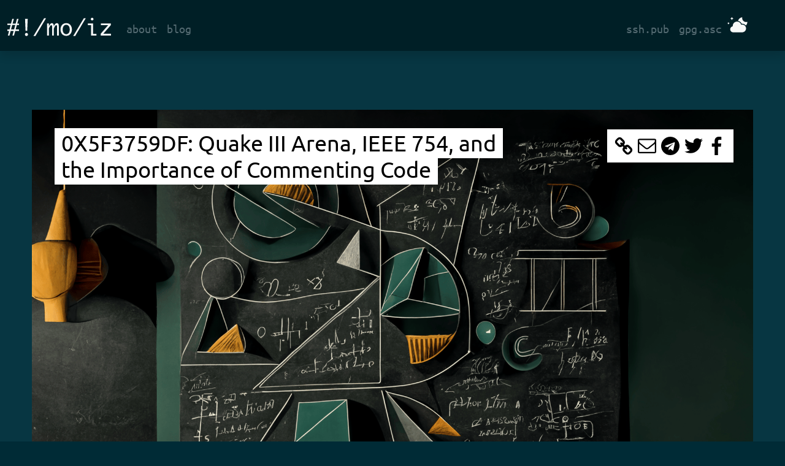

--- FILE ---
content_type: text/html; charset=UTF-8
request_url: https://www.ismailzai.com/blog/0x5f3759df/
body_size: 16852
content:
<!DOCTYPE html>
<html xmlns="http://www.w3.org/1999/xhtml" lang="en-US">
<head>
    <meta http-equiv="X-UA-Compatible" content="IE=edge"/>
    <meta charset="utf-8"/>
    <meta name="viewport" content="width=device-width, initial-scale=1.0, user-scalable=yes, viewport-fit=cover"/>
                                                                                                    <title>0X5F3759DF: Quake III Arena, IEEE 754, and the Importance of Commenting Code | Mo Ismailzai</title>
<meta name="description" content="I analyze Quake III Arena’s infamous fast inverse square root function and discuss some code-commenting dos and donts."/>
<meta property="fb:app_id" content="832677873594623">
<meta property="og:url" content="https://www.ismailzai.com/blog/0x5f3759df"/>
<meta property="og:type" content="article"/>
<meta property="og:title" content="0X5F3759DF: Quake III Arena, IEEE 754, and the Importance of Commenting Code | Mo Ismailzai"/>
<meta property="og:image" content="https://www.ismailzai.com/imgr/blog/949/ismailzai.com.0X5F3759Df.dark_101d7b8599.png"/>
<meta property="og:image:alt" content="a blackboard with a drawing on it"/>
<meta property="og:image:width" content="1200"/>
<meta property="og:image:height" content="630"/>
<meta property="og:description" content="I analyze Quake III Arena’s infamous fast inverse square root function and discuss some code-commenting dos and donts."/>
    <meta property="article:published_time" content="2016-07-30T00:00:00-07:00"/>
    <meta property="article:modified_time" content="2023-02-22T15:18:17-08:00"/>
    <meta property="article:section" content="blog"/>
    <meta property="article:publisher" content="1253518584"/>
            <meta property="article:tag" content="0x5f3759df"/>
            <meta property="article:tag" content="quake"/>
            <meta property="article:tag" content="ieee"/>
    <meta name="twitter:card" content="summary_large_image"/>
<meta name="twitter:site" content="@moismailzai"/>
<meta name="twitter:creator" content="@moismailzai"/>
<meta name="twitter:title" content="0X5F3759DF: Quake III Arena, IEEE 754, and the Importance of Commenting Code | Mo Ismailzai"/>
<meta name="twitter:description" content="I analyze Quake III Arena’s infamous fast inverse square root function and discuss some code-commenting dos and donts."/>
<meta name="twitter:url" content="https://www.ismailzai.com/blog/0x5f3759df"/>
<meta name="twitter:image" content="https://www.ismailzai.com/imgr/blog/949/ismailzai.com.0X5F3759Df.dark_fb48470a70.png"/>
<link rel="canonical"
      href="https://www.ismailzai.com/blog/0x5f3759df">
    <link rel="apple-touch-icon" sizes="180x180" href="/dist/img/static/favicon/apple-touch-icon.png">
    <link rel="icon" type="image/png" sizes="32x32" href="/dist/img/static/favicon/favicon-32x32.png">
    <link rel="icon" type="image/png" sizes="16x16" href="/dist/img/static/favicon/favicon-16x16.png">
    <link rel="manifest" href="/dist/img/static/favicon/site.webmanifest">
    <link rel="mask-icon" href="/dist/img/static/favicon/safari-pinned-tab.svg" color="#073642">
    <link rel="shortcut icon" href="/dist/img/static/favicon/favicon.ico">
    <meta name="msapplication-TileColor" content="#073642">
    <meta name="msapplication-config" content="/dist/img/static/favicon/browserconfig.xml">
    <meta name="theme-color" content="#ffffff">
        <script async src="https://www.googletagmanager.com/gtag/js?id=UA-126258070-1"></script>
<script>
  window.dataLayer = window.dataLayer || [];
  function gtag(){dataLayer.push(arguments);}
  gtag('js', new Date());
  gtag('config', 'UA-126258070-1');
</script>
    <link href="/dist/main.css?v=1677131424" rel="stylesheet" async defer>
</head>
<body class="
     dark-mode         ">

    <div id="tsparticles"></div>
<nav class="accessibility-nav-skip" role="navigation">
    <ul class="accessibility-nav-skip__list">
        <li>
            <a href="#content" title="Skip to Page Content" class="accessibility-nav-skip__item">Skip to Page Content</a>
        </li>
        <li class="desktop-only">
            <a href="#navigation-desktop" title="Skip to Navigation" class="accessibility-nav-skip__item">Skip to Navigation</a>
        </li>
        <li class="mobile-only">
            <a href="#navigation-mobile" title="Skip to Navigation" class="accessibility-nav-skip__item">Skip to Navigation</a>
        </li>
        <li>
            <a href="#footer" title="Skip to Footer" class="accessibility-nav-skip__item">Skip to Footer</a>
        </li>
    </ul>
</nav>
<svg xmlns="http://www.w3.org/2000/svg" style="height: 0; position: absolute;">
  <defs>
    <filter id="outlineLight">
      <feFlood id="outline-color" flood-color="white" result="base" />
      <feMorphology result="bigger" in="SourceGraphic" operator="dilate" radius="1"/>
      <feColorMatrix result="mask" in="bigger" type="matrix" values="0 0 0 0 0 0 0 0 0 0 0 0 0 0 0 0 0 0 1 0" />
      <feComposite result="drop" in="base" in2="mask" operator="in" />
      <feGaussianBlur result="blur" in="drop" stdDeviation="2" />
      <feBlend in="SourceGraphic" in2="blur" mode="normal" />
   </filter>
    <symbol id="logo-shebang-70x60">
      <path d="M.496 40.27v-4.922h6.89l3.868-14.45H.496v-4.886h11.988L16.598.437h5.132l-4.113 15.575h9.95L31.854.437h5.133L32.77 16.012h5.906v4.886h-7.278l-3.832 14.45h11.11v4.922h-12.48L22.186 55h-5.203l4.078-14.73h-9.808L7.387 55H2.184l3.902-14.73H.496zm12.059-4.922h9.843l3.973-14.45H16.316l-3.761 14.45zm47.25 4.113L58.188.438h8.718L65.254 39.46h-5.45zm3.023 17.191c-1.383 0-2.572-.498-3.568-1.494s-1.494-2.185-1.494-3.568.498-2.567 1.494-3.55c.996-.985 2.185-1.477 3.568-1.477 1.36 0 2.537.486 3.533 1.458.996.973 1.494 2.163 1.494 3.569 0 1.406-.503 2.601-1.511 3.586-1.008.984-2.18 1.476-3.516 1.476z"/>
    </symbol>
    <symbol id="logo-shebang-mo-iz-340x60">
      <path d="M0 43.102V38.18h6.89l3.868-14.45H0v-4.886h11.988L16.102 3.27h5.132l-4.113 15.574h9.95L31.358 3.27h5.133l-4.219 15.574h5.907v4.886h-7.278L27.07 38.18h11.11v4.922H25.7l-4.009 14.73h-5.203l4.078-14.73h-9.808L6.89 57.832H1.687l3.903-14.73H0zm12.059-4.922h9.843l3.973-14.45H15.82L12.06 38.18zm47.25 4.113L57.69 3.27h8.72l-1.653 39.023h-5.45zm3.023 17.191c-1.383 0-2.572-.498-3.568-1.494s-1.494-2.185-1.494-3.568.498-2.567 1.494-3.55c.996-.985 2.185-1.477 3.568-1.477 1.36 0 2.537.486 3.533 1.459.996.972 1.494 2.162 1.494 3.568 0 1.406-.504 2.601-1.511 3.586-1.008.984-2.18 1.476-3.516 1.476zm29.18 0h-6.434l34.7-57.832H126L91.512 59.484zm38.11-1.652v-39.27h5.73v9c1.804-3.82 3.486-6.457 5.044-7.91 1.56-1.453 3.135-2.18 4.729-2.18 1.898 0 3.428.745 4.588 2.233 1.16 1.488 1.74 3.604 1.74 6.346v2.11c.774-2.391 1.705-4.33 2.795-5.82 1.09-1.487 2.22-2.671 3.393-3.55 1.172-.879 2.52-1.318 4.043-1.318 1.687 0 3.128.714 4.324 2.144 1.195 1.43 1.793 4.278 1.793 8.543v29.672h-5.73V31.008c0-2.203-.071-3.71-.212-4.518-.14-.808-.421-1.424-.843-1.845-.422-.422-.88-.633-1.371-.633-1.22 0-2.526.931-3.92 2.795-1.395 1.863-2.819 4.95-4.272 9.263v21.762h-5.484V31.043c0-3.469-.34-5.508-1.02-6.117-.68-.61-1.289-.914-1.828-.914-1.195 0-2.478 1.043-3.85 3.129-1.37 2.086-2.677 4.757-3.92 8.015v22.676h-5.73zm62.331 1.09c-5.625 0-10.125-1.963-13.5-5.889s-5.062-8.877-5.062-14.853c0-5.977 1.687-10.922 5.062-14.836 3.375-3.914 7.875-5.871 13.5-5.871 5.602 0 10.09 1.957 13.465 5.87 3.375 3.915 5.062 8.86 5.062 14.837 0 5.976-1.687 10.927-5.062 14.853s-7.863 5.889-13.465 5.889zm0-5.45c3.492 0 6.27-1.359 8.332-4.077 2.063-2.72 3.094-6.457 3.094-11.215 0-4.735-1.031-8.461-3.094-11.18-2.062-2.719-4.84-4.078-8.332-4.078-3.516 0-6.305 1.36-8.367 4.078-2.063 2.719-3.094 6.445-3.094 11.18 0 4.758 1.031 8.496 3.094 11.215 2.062 2.718 4.851 4.078 8.367 4.078zm29.18 6.012h-6.434l34.7-57.832h6.222l-34.488 57.832zm52.066-1.652v-33.82h-10.898v-5.45h17.437v33.82h10.934v5.45h-17.473zm-1.09-53.437c0-1.477.504-2.579 1.512-3.305C274.63.363 275.578 0 276.47 0c.914 0 1.875.363 2.883 1.09 1.007.726 1.511 1.828 1.511 3.305 0 1.453-.504 2.542-1.511 3.27-1.008.726-1.97 1.089-2.883 1.089-.89 0-1.84-.363-2.848-1.09-1.008-.727-1.512-1.816-1.512-3.27zm32.52 53.437V51.82l24.082-27.808h-23.52v-5.45h32.168v5.45L313.102 51.82h25.066v6.012h-33.54z"/>
    </symbol>
    <symbol id="icon-link-36x36">
      <path d="M31 26.158c0-.526-.202-1.013-.565-1.377l-4.198-4.214A1.954 1.954 0 0 0 24.864 20c-.585 0-1.05.223-1.453.648.666.669 1.453 1.236 1.453 2.27a1.942 1.942 0 0 1-1.937 1.944c-1.03 0-1.595-.79-2.26-1.459-.425.405-.667.871-.667 1.48 0 .506.202 1.012.565 1.377l4.158 4.193c.363.365.868.547 1.372.547.505 0 1.01-.182 1.373-.527l2.967-2.957c.363-.365.565-.851.565-1.358zm-15-15.02c0-.506-.202-1.013-.565-1.377l-4.158-4.194A1.954 1.954 0 0 0 9.905 5c-.505 0-1.01.203-1.373.547L5.565 8.505a1.933 1.933 0 0 0 0 2.735l4.198 4.213c.364.365.868.547 1.373.547.585 0 1.05-.203 1.453-.628-.666-.669-1.453-1.236-1.453-2.269 0-1.074.868-1.945 1.937-1.945 1.03 0 1.595.79 2.26 1.459.425-.405.667-.871.667-1.479zM35 26a5.96 5.96 0 0 1-1.77 4.23l-3.063 3.04a5.956 5.956 0 0 1-4.23 1.73 5.922 5.922 0 0 1-4.25-1.77l-4.291-4.313a5.956 5.956 0 0 1-1.73-4.23 6.1 6.1 0 0 1 1.834-4.354L15.667 18.5a6.052 6.052 0 0 1-4.334 1.833 6.024 6.024 0 0 1-4.25-1.75L2.75 14.25A5.938 5.938 0 0 1 1 10a5.96 5.96 0 0 1 1.77-4.23l3.063-3.04A5.956 5.956 0 0 1 10.063 1c1.604 0 3.124.625 4.25 1.77l4.291 4.313a5.956 5.956 0 0 1 1.73 4.23 6.1 6.1 0 0 1-1.834 4.354l1.833 1.833a6.052 6.052 0 0 1 4.334-1.833c1.583 0 3.125.625 4.25 1.75l4.333 4.333A5.938 5.938 0 0 1 35 26z"/>
      <path fill-opacity="0" d="M0 0h36v36H0z"/>
    </symbol>
    <symbol id="icon-social-linkedin-36x36">
      <path d="M8.18 12.18v23.226H.445V12.18H8.18zm.492-7.172c.023 2.226-1.664 4.008-4.36 4.008h-.046C1.664 9.016 0 7.234 0 5.008 0 2.734 1.734 1 4.36 1c2.648 0 4.288 1.734 4.312 4.008zM20.156 15.48c1.018-1.59 2.853-3.84 6.961-3.84 5.086 0 8.883 3.328 8.883 10.453v13.312h-7.71V22.984c0-3.117-1.126-5.25-3.915-5.25-2.133 0-3.398 1.43-3.96 2.813-.188.515-.259 1.195-.259 1.898v12.961h-7.71c.093-21.047 0-23.226 0-23.226h7.71v3.301z"/>
      <path fill-opacity="0" d="M0 0h36v36H0z"/>
    </symbol>
    <symbol id="icon-social-fb-36x36">
      <path d="M26.692.26V5.97h-3.396c-2.661 0-3.159 1.277-3.159 3.116v4.088h6.339l-.844 6.404h-5.495V36h-6.62V19.58H8v-6.405h5.517V8.46C13.517 2.986 16.87 0 21.76 0c2.336 0 4.348.173 4.932.26z"/>
      <path fill-opacity="0" d="M0 0h36v36H0z"/>
    </symbol>
    <symbol id="icon-social-github-36x36">
      <path d="M13.846 23.77c0 1.579-.822 4.153-2.77 4.153-1.946 0-2.768-2.574-2.768-4.154s.822-4.154 2.769-4.154 2.77 2.575 2.77 4.154zm13.846 0c0 1.579-.822 4.153-2.769 4.153s-2.77-2.574-2.77-4.154.823-4.154 2.77-4.154 2.77 2.575 2.77 4.154zm3.462 0c0-3.31-2.012-6.232-5.539-6.232-1.427 0-2.79.26-4.218.455-1.125.173-2.25.238-3.397.238-1.147 0-2.272-.065-3.397-.238-1.406-.195-2.79-.455-4.218-.455-3.527 0-5.539 2.921-5.539 6.231 0 6.62 6.058 7.637 11.337 7.637h3.634c5.28 0 11.337-1.017 11.337-7.637zM36 19.961c0 2.401-.238 4.954-1.32 7.16-2.855 5.777-10.709 6.34-16.334 6.34-5.711 0-14.04-.498-17.005-6.34C.238 24.939 0 22.364 0 19.963c0-3.16.865-6.145 2.942-8.568a11.884 11.884 0 0 1-.584-3.678c0-1.622.368-3.245 1.104-4.716 3.418 0 5.603 1.493 8.2 3.526a28.934 28.934 0 0 1 6.684-.757c2.034 0 4.09.217 6.058.693C26.978 4.45 29.164 3 32.538 3a10.558 10.558 0 0 1 1.104 4.716c0 1.234-.195 2.467-.584 3.635C35.135 13.796 36 16.803 36 19.961z"/>
      <path fill-opacity="0" d="M0 0h36v36H0z"/>
    </symbol>
    <symbol id="icon-social-twitter-36x36">
      <path d="M36 6.472a15.862 15.862 0 0 1-3.7 3.815c.022.32.022.64.022.96 0 9.753-7.424 20.992-20.992 20.992A20.85 20.85 0 0 1 0 28.926c.594.069 1.165.092 1.782.092 3.449 0 6.624-1.165 9.16-3.153a7.391 7.391 0 0 1-6.899-5.116c.457.068.914.114 1.394.114a7.8 7.8 0 0 0 1.941-.251 7.379 7.379 0 0 1-5.916-7.241v-.092c.982.548 2.124.891 3.335.937a7.373 7.373 0 0 1-3.29-6.145c0-1.37.366-2.627 1.006-3.723a20.972 20.972 0 0 0 15.213 7.72 8.328 8.328 0 0 1-.183-1.69A7.375 7.375 0 0 1 24.921 3a7.36 7.36 0 0 1 5.391 2.33 14.525 14.525 0 0 0 4.683-1.782 7.358 7.358 0 0 1-3.244 4.066A14.792 14.792 0 0 0 36 6.472z"/>
      <path fill-opacity="0" d="M0 0h36v36H0z"/>
    </symbol>
    <symbol id="icon-social-telegram-36x36">
      <path d="M23.886 26.257l2.953-13.922c.261-1.226-.442-1.708-1.245-1.406l-17.357 6.69c-1.186.461-1.166 1.124-.201 1.426l4.44 1.386 10.305-6.489c.482-.321.924-.14.563.18l-8.337 7.534-.322 4.58c.462 0 .663-.2.904-.441l2.17-2.09 4.5 3.315c.824.462 1.406.221 1.627-.763zM36 18c0 9.944-8.056 18-18 18S0 27.944 0 18 8.056 0 18 0s18 8.056 18 18z"/>
      <path fill-opacity="0" d="M0 0h36v36H0z"/>
    </symbol>
    <symbol id="icon-social-mail-36x36">
      <path d="M33.429 29.071V13.643c-.422.482-.884.924-1.387 1.326-2.872 2.21-5.765 4.46-8.558 6.79-1.506 1.266-3.375 2.812-5.464 2.812h-.04c-2.09 0-3.958-1.546-5.464-2.812-2.793-2.33-5.686-4.58-8.558-6.79a10.816 10.816 0 0 1-1.387-1.326V29.07c0 .342.302.643.643.643h29.572a.661.661 0 0 0 .643-.643zm0-21.113c0-.503.12-1.387-.643-1.387H3.214a.661.661 0 0 0-.643.643c0 2.29 1.146 4.28 2.954 5.706 2.692 2.109 5.383 4.238 8.055 6.368 1.065.864 2.994 2.712 4.4 2.712h.04c1.406 0 3.335-1.848 4.4-2.712 2.672-2.13 5.363-4.259 8.055-6.368 1.306-1.025 2.954-3.255 2.954-4.962zM36 7.214v21.857a3.224 3.224 0 0 1-3.214 3.215H3.214A3.224 3.224 0 0 1 0 29.07V7.214A3.224 3.224 0 0 1 3.214 4h29.572A3.224 3.224 0 0 1 36 7.214z"/>
      <path fill-opacity="0" d="M0 0h36v36H0z"/>
    </symbol>
    <symbol id="icon-night-50x50">
      <path d="M 11.90625 5.96875 C 11.863281 5.976563 11.820313 5.988281 11.78125 6 C 11.316406 6.105469 10.988281 6.523438 11 7 L 11 8 L 10 8 C 9.96875 8 9.9375 8 9.90625 8 C 9.355469 8.027344 8.925781 8.496094 8.953125 9.046875 C 8.980469 9.597656 9.449219 10.027344 10 10 L 11 10 L 11 11 C 10.996094 11.359375 11.183594 11.695313 11.496094 11.878906 C 11.808594 12.058594 12.191406 12.058594 12.503906 11.878906 C 12.816406 11.695313 13.003906 11.359375 13 11 L 13 10 L 14 10 C 14.359375 10.003906 14.695313 9.816406 14.878906 9.503906 C 15.058594 9.191406 15.058594 8.808594 14.878906 8.496094 C 14.695313 8.183594 14.359375 7.996094 14 8 L 13 8 L 13 7 C 13.011719 6.710938 12.894531 6.433594 12.6875 6.238281 C 12.476563 6.039063 12.191406 5.941406 11.90625 5.96875 Z M 36.15625 5.96875 L 34.84375 6.21875 C 31.179688 6.949219 28.070313 9.5625 26.75 13 C 26.734375 13.035156 26.558594 13.464844 26.375 14.25 C 30.140625 15.011719 33.351563 17.550781 34.9375 21.0625 C 35.292969 21.027344 35.640625 21 36 21 C 39.425781 21 42.480469 22.570313 44.5 25.03125 C 44.617188 24.921875 44.703125 24.859375 44.71875 24.84375 C 46.601563 22.988281 47.757813 20.503906 47.96875 17.875 L 48.0625 16.5625 L 46.75 16.8125 C 46.164063 16.929688 45.585938 17 45 17 C 40.035156 17 36 12.960938 36 8 C 36 7.753906 36.011719 7.519531 36.03125 7.28125 Z M 24 16 C 18.484375 16 14 20.484375 14 26 C 14 26.351563 14.023438 26.707031 14.0625 27.0625 C 10.644531 27.523438 8 30.460938 8 34 C 8 37.859375 11.140625 41 15 41 L 36 41 C 40.964844 41 45 36.964844 45 32 C 45 27.035156 40.964844 23 36 23 C 35.1875 23 34.394531 23.101563 33.625 23.3125 C 32.441406 19.007813 28.566406 16 24 16 Z M 3.90625 17.96875 C 3.863281 17.976563 3.820313 17.988281 3.78125 18 C 3.316406 18.105469 2.988281 18.523438 3 19 C 2.96875 19 2.9375 19 2.90625 19 C 2.355469 19.027344 1.925781 19.496094 1.953125 20.046875 C 1.980469 20.597656 2.449219 21.027344 3 21 C 2.996094 21.359375 3.183594 21.695313 3.496094 21.878906 C 3.808594 22.058594 4.191406 22.058594 4.503906 21.878906 C 4.816406 21.695313 5.003906 21.359375 5 21 C 5.359375 21.003906 5.695313 20.816406 5.878906 20.503906 C 6.058594 20.191406 6.058594 19.808594 5.878906 19.496094 C 5.695313 19.183594 5.359375 18.996094 5 19 C 5.011719 18.710938 4.894531 18.433594 4.6875 18.238281 C 4.476563 18.039063 4.191406 17.941406 3.90625 17.96875 Z"/>
      <path fill-opacity="0" d="M0 0h36v36H0z"/>
    </symbol>
    <symbol id="icon-day-50x50">
        <path style=" stroke:none;fill-rule:nonzero;fill:rgb(100%,100%,100%);fill-opacity:1;" d="M 16.90625 3.96875 C 16.863281 3.976562 16.820312 3.988281 16.78125 4 C 16.316406 4.105469 15.988281 4.523438 16 5 L 16 10 C 15.996094 10.359375 16.183594 10.695312 16.496094 10.878906 C 16.808594 11.058594 17.191406 11.058594 17.503906 10.878906 C 17.816406 10.695312 18.003906 10.359375 18 10 L 18 5 C 18.011719 4.710938 17.894531 4.433594 17.6875 4.238281 C 17.476562 4.039062 17.191406 3.941406 16.90625 3.96875 Z M 5.59375 8.65625 C 5.550781 8.664062 5.507812 8.675781 5.46875 8.6875 C 5.09375 8.753906 4.792969 9.027344 4.6875 9.390625 C 4.582031 9.757812 4.691406 10.148438 4.96875 10.40625 L 8.5 13.9375 C 8.898438 14.335938 9.539062 14.335938 9.9375 13.9375 C 10.335938 13.539062 10.335938 12.898438 9.9375 12.5 L 6.40625 8.96875 C 6.199219 8.746094 5.898438 8.632812 5.59375 8.65625 Z M 28.21875 8.65625 C 28.175781 8.664062 28.132812 8.675781 28.09375 8.6875 C 27.902344 8.730469 27.730469 8.828125 27.59375 8.96875 L 24.0625 12.5 C 23.664062 12.898438 23.664062 13.539062 24.0625 13.9375 C 24.460938 14.335938 25.101562 14.335938 25.5 13.9375 L 29.03125 10.40625 C 29.375 10.117188 29.484375 9.628906 29.292969 9.222656 C 29.101562 8.8125 28.664062 8.582031 28.21875 8.65625 Z M 17 13 C 12.578125 13 9 16.578125 9 21 C 9 24.066406 10.71875 26.71875 13.25 28.0625 C 14.253906 26.917969 15.527344 26.019531 17 25.5 C 17.167969 21.296875 19.515625 17.664062 22.9375 15.65625 C 21.472656 14.027344 19.363281 13 17 13 Z M 29 16 C 23.484375 16 19 20.484375 19 26 C 19 26.351562 19.023438 26.707031 19.0625 27.0625 C 15.644531 27.523438 13 30.460938 13 34 C 13 37.859375 16.140625 41 20 41 L 41 41 C 45.964844 41 50 36.964844 50 32 C 50 27.035156 45.964844 23 41 23 C 40.1875 23 39.394531 23.101562 38.625 23.3125 C 37.441406 19.007812 33.566406 16 29 16 Z M 0.8125 20 C 0.261719 20.050781 -0.144531 20.542969 -0.09375 21.09375 C -0.0429688 21.644531 0.449219 22.050781 1 22 L 6 22 C 6.359375 22.003906 6.695312 21.816406 6.878906 21.503906 C 7.058594 21.191406 7.058594 20.808594 6.878906 20.496094 C 6.695312 20.183594 6.359375 19.996094 6 20 L 1 20 C 0.96875 20 0.9375 20 0.90625 20 C 0.875 20 0.84375 20 0.8125 20 Z M 9.125 27.75 C 9.082031 27.757812 9.039062 27.769531 9 27.78125 C 8.808594 27.824219 8.636719 27.921875 8.5 28.0625 L 4.96875 31.59375 C 4.570312 31.992188 4.570312 32.632812 4.96875 33.03125 C 5.367188 33.429688 6.007812 33.429688 6.40625 33.03125 L 9.9375 29.46875 C 10.25 29.171875 10.339844 28.707031 10.15625 28.316406 C 9.96875 27.921875 9.554688 27.695312 9.125 27.75 Z M 9.125 27.75 "/>
      <path fill-opacity="0" d="M0 0h36v36H0z"/>
    </symbol>
  </defs>
</svg>


    <nav class="navbar navbar-expand-sm shadow navbar-dark desktop-nav" role="navigation">
    <div class="container">
        <a class="navbar-brand" aria-label="Go to the main home page" href="https://www.ismailzai.com/">
            <svg class="light-color-fill" width="170" viewBox="0 0 340 60" preserveAspectRatio="xMidYMid meet">
                <use xlink:href="#logo-shebang-mo-iz-340x60"></use>
            </svg>
        </a>
        <button class="mobile-nav-toggle" aria-label="Toggle the mobile navigation menu on and off" data-state="hidden">
            <span></span>
        </button>
        <div class="mobile-nav-overlay" id="navigation-mobile">
            <div class="mobile-nav-overlay__content">
                <a class="nav-link" href="/about">about</a>
                <a class="nav-link" href="/blog">blog</a>
            </div>
        </div>
        <div class="collapse navbar-collapse desktop-nav__menu-items" id="navigation-desktop">
            <ul class="navbar-nav align-items-end">
                <li class="nav-item">
                    <a class="nav-link" href="/about">about</a>
                </li>
                <li class="nav-item">
                    <a class="nav-link" href="/blog">blog</a>
                </li>
            </ul>
            <ul class="navbar-nav d-flex flex-row-reverse w-100 pr-3">
                <li class="nav-item float-right">
                                        <a class="nav-link copy-to-clipboard" data-text-to-copy="-----BEGIN PGP PUBLIC KEY BLOCK-----
Comment: 9E61 6218 C6BB 7D94 8820  9462 3D1B 1238 33D1 2786
Comment: Mo Ismailzai &lt;mo@ismailzai.com&gt;

xjMEEwNiABYJKwYBBAHaRw8BAQdAF/FgmTklrIPhO5di0ifC5C3fYaolFoR0rtcB
uEz+K0/CwAsEHxYKAH0FgmBqWnoDCwkHCRA9GxI4M9EnhkcUAAAAAAAeACBzYWx0
QG5vdGF0aW9ucy5zZXF1b2lhLXBncC5vcmfnhnFq8EINf07yScoxWchjOXAyiqCT
TrGgcX3AdVkThQMVCggCmwMCHgEWIQSeYWIYxrt9lIgglGI9GxI4M9EnhgAA4QgB
AKwSwCdNScmoY15GRWjZ02eHLxbT6wJLDUJwF6389o1SAQDC5Xw/ml3KAjy4SIzv
0oojafHRV6MD12umkWgszPDXCs0fTW8gSXNtYWlsemFpIDxtb0Bpc21haWx6YWku
Y29tPsLADgQTFgoAgAWCYGpaegMLCQcJED0bEjgz0SeGRxQAAAAAAB4AIHNhbHRA
bm90YXRpb25zLnNlcXVvaWEtcGdwLm9yZ79UY7n/mf9PQGEEX+Hwq1UJDFUhK0Zi
N0H32q6e6m0lAxUKCAKZAQKbAwIeARYhBJ5hYhjGu32UiCCUYj0bEjgz0SeGAADx
EQEA70OGRBUGAuZdTHKkdsoDKDlW6LfMg8W1gNbcYKF7ihcBAK7V44nn8aJbTHnh
GYQVvoQ17l/nrPpCGAunhoMQ1NcLzsFNBBMDYgABEACzTX6mNih7ib45WBZ38FHD
+x0u3taPICqmtXiSj26rjjC+GIH3RpKkknfmrfmL+1vQQ0yyZhdO2gUuMDKeRwhM
/DQmxDA2QECB4fgRSB9UztqS3ePWe+CGg9XQTx1XXodLG5PotejmN2IzkpaB1Xcb
UWIIuenO/Iszj/Q/nX2aZaBe5tRMPEpSavicsyRyqYKl849EjB6vcoxjEFBQB5lu
ipzkAQl0566aIe5qrMscAcaN3JdjaAJx82DKGMPpvp0fgn2iZ4k9f591RXGokaiU
crfCQQ1XNT2pA7J5EDwCXaHwvFOxFWcwOPx3FMgGqSo/71c34AAYixh1zg5QaGW7
yw5o/tgFN7+58SrrolDTETZuLM485n+egZ9QRNDirML06+nNJPUTNVjuqctrhun3
EJb+SL1v/Dg2WrvnUguYRLYnJx3kx9iuMAqfFjCIm0j8QYiO2yoqe3rtaK1oFNYk
yJ6XT7CiOSajbqXgT8GB+GEsF/aLFaMy6RApIdNnwWqibkDnPxPFM8yD3dd3hQxB
fdGTdTiqsUnvyPR9I7h5EQc61xjQdtRsC17axIP1dz49FWyGXyRhItXx7sRO2kXd
7Pgf/jnkNEJhjLz4snPp3OnzD46N9q37NHgWdZ/wXcmLB3MxzU7nfdtV5BGaI96h
ziD8dIwqis/cIcEiJ+oe6wARAQABwsADBBgWCgB1BYJgalp6CRA9GxI4M9EnhkcU
AAAAAAAeACBzYWx0QG5vdGF0aW9ucy5zZXF1b2lhLXBncC5vcmeeGdGu2iBxmCI/
6lP6EGLKcAPGUr+kKamypMMVkOHkzAKbDAIeARYhBJ5hYhjGu32UiCCUYj0bEjgz
0SeGAACh2AD+LTLwbZxKOIrrpOMrO9Bz1XjMpDVVunpZ6SiE6E7Dk84A/3tQMKdr
cLeo/TPCbjkPxnZUNu7k6VBVweXOwaosQyEKzjMEEwNiABYJKwYBBAHaRw8BAQdA
Oi+FUfF8SFlFprzDalVCUOlNib+WQ9JQ4tKMT/OjmqvCwMIEGBYKATQFgmBqWnoJ
ED0bEjgz0SeGRxQAAAAAAB4AIHNhbHRAbm90YXRpb25zLnNlcXVvaWEtcGdwLm9y
Z2x4J5LgLdCIQQb36cyRGIlgWwzn+GB0sS2F2B8M9KXNApsCAh4BvqAEGRYKAG8F
gmBqWnoJEAPZDUgZFdjBRxQAAAAAAB4AIHNhbHRAbm90YXRpb25zLnNlcXVvaWEt
cGdwLm9yZ42+bPZaDVsjTpp0YAJrfduhZ27AP1KUzviNoRv6/cRsFiEEjuDA0P1q
jSFjRyt1A9kNSBkV2MEAAIaLAP4/nVi0jk+BdJEuPtwTQB9tjw2HU2V7CTFtWmgm
l7n2BgEAlfQqP3K5y8yIPppQnKt1xVS/9+CrBoiv+7ya9teNEwoWIQSeYWIYxrt9
lIgglGI9GxI4M9EnhgAAleUA/R9JQq2MmPwsu3NmgUToxlmlcd7gb3bxs7reFeoO
kw28AQCxd29kQsCv04Xo3JFM1A8j7pccEhQiK7TKGLQo9P9JCc4zBBMDYgAWCSsG
AQQB2kcPAQEHQPhw22WFmoNtUg0jSPIwC4TR1IcdPAOMBk3VFX4qGksVwsADBBgW
CgB1BYJgalp6CRA9GxI4M9EnhkcUAAAAAAAeACBzYWx0QG5vdGF0aW9ucy5zZXF1
b2lhLXBncC5vcmd88xotc/8qJUFltZohmQPdXS5gCANwi0Bt9KwFJwBwTAKbIAIe
ARYhBJ5hYhjGu32UiCCUYj0bEjgz0SeGAABhLgEAv2E3jc0oF3XjLYDyHu15ICUw
3EkfQ7TcXCiCXW8fLgcBAJdieRGztl2HQUlJM9yIxCuuXdz6z7yuh0D/OIrtx/EJ
zjgEEwNiABIKKwYBBAGXVQEFAQEHQAxjEJpm//jjIJlVJiIuvr+7lrwsIA6Z+r4X
9QehR31jAwEKCcLAAwQYFgoAdQWCYGpaegkQPRsSODPRJ4ZHFAAAAAAAHgAgc2Fs
dEBub3RhdGlvbnMuc2VxdW9pYS1wZ3Aub3Jn+1g3/h6TAG7xlBov0GH8UaQQ38gE
5kJJI0UOddUDZkkCmwwCHgEWIQSeYWIYxrt9lIgglGI9GxI4M9EnhgAADMYA/0La
YSftoqF/5upcFcm3V5DJDKwmmxhDmAGlh6bqkYmgAQDJ8FZ+a+vg46LcM+sSv83c
/rA5RT1HCrD0WGhnYxFVBg==
=itEv
-----END PGP PUBLIC KEY BLOCK-----"
                       href="/keys/gpg.asc"
                       target="_blank">gpg.asc</a>
                </li>
                <li class="nav-item float-right">
                                        <a class="nav-link copy-to-clipboard" data-text-to-copy="ssh-ed25519 AAAAC3NzaC1lZDI1NTE5AAAAIMzuDuqXx2Y2IARADKmQ+a/PVS/LCAvEaKgtWRMDYVpd mo@ismailzai.com"
                       href="/keys/ssh.pub"
                       target="_blank">ssh.pub</a>
                </li>
            </ul>
        </div>
        <ul class="navbar-nav display-mode-wrapper">
            <li class="nav-item align-self-center pr-2">
                                <a class="display-mode-toggle" data-current-mode="dark" style="cursor: pointer;">
                    <svg class="light-color-fill" width="35" viewBox="0 0 50 50" preserveAspectRatio="xMidYMid meet">
                        <use xlink:href="#icon-night-50x50"></use>
                    </svg>
                </a>
            </li>
        </ul>
    </div>
</nav>
    <div class="container-fluid" id="content-wrapper">
        <main class="container pb-3 max-width-1200" id="content">
            <div class="row">
                <div class="col-12">
                                                                          <script>
      var MAGIC_CONSTANT = 0x5f3759df; // derived from the depths of ether

function getBitViews(float, int) {
  var buffer = new ArrayBuffer(8),
      intView = new Int32Array(buffer),
      floatView = new Float32Array(buffer);
  if (float) {
    floatView[0] = float;
  } else if (int) {
    intView[1] = int;
  }
  return {  "buffer": buffer,
            "intView": intView,
            "floatView": floatView
         };
}

function getBitsAsIntValue(num) {
  var buffer = getBitViews(num).floatView.buffer;
  return new Int32Array(buffer)[0];
}

function getBitsAsFloatValue(num) {
  var buffer = getBitViews(false, num).floatView.buffer;
  return new Float32Array(buffer)[1];
}

function getPrettyFloatDiv(floatBitsAsString) {
  var myDiv = document.createElement("div");
  myDiv.className = "block-text";
  for (x = 0; x < floatBitsAsString.length; x++) {
    var mySpan = document.createElement("span");
    if (x > 8) {
      mySpan.className = "big-text floatbit-man";
    } else if (x < 9 && x > 0) {
      mySpan.className = "big-text floatbit-exp";
    } else {
      mySpan.className = "big-text floatbit-sign";
    }
    mySpan.innerHTML = floatBitsAsString[x];
    myDiv.appendChild(mySpan);
  }
  return myDiv;
}

function getRow(explanation, text) {
  var myRow = document.createElement("div"),
      myCol = document.createElement("div"),
      myExplanation = document.createElement("div"),
      myText = document.createElement("div");
  myRow.className = "row";
  myCol.className = "col-xs-12";
  myExplanation.className = "title-text";
  myText.className = "big-text block-text";
  myRow.appendChild(myCol);
  myCol.appendChild(myExplanation);
  myCol.appendChild(myText);
  myExplanation.innerHTML = explanation || "";
  if (text && text.length === 32 && /^[01]+$/.test(text)) { // prettify binary strings
    myCol.appendChild(getPrettyFloatDiv(text));
  } else {
    myText.innerHTML = text || "";
  }
  return myRow;
}

function getPercentageDifference(firstNum, secondNum) {
  return Math.abs((firstNum / 1) - (secondNum)) / (((firstNum / 1) + (secondNum))/2) * 100;
}

function renderElementToDivId(element, divId) {
  var myDiv = document.getElementById(divId);
  myDiv.appendChild(element);
}

function parseFloat(float) {
  var myUnsignedFloat = Math.abs(float), // can't root a negative so ignore sign
      bitsAsIntValue = getBitsAsIntValue(myUnsignedFloat),
      parsed = {
        "asFloat": myUnsignedFloat,
        "asInt": bitsAsIntValue,
        "asIntShiftedRight": bitsAsIntValue >> 1,
        "asString": "0" + bitsAsIntValue.toString(2), // adding leading 0 as sign bit because javascript omits these for positive numbers
      },
      goodGuess = {
        "asFloat": getBitsAsFloatValue(MAGIC_CONSTANT - parsed.asIntShiftedRight),
        "asInt": MAGIC_CONSTANT - parsed.asIntShiftedRight,
        "asString": (MAGIC_CONSTANT - parsed.asIntShiftedRight).toString(2)
      };
  parsed.inverseSquareRoot = {
    "goodGuess": goodGuess,
    "newtonGuess": getBitsAsFloatValue(goodGuess.asInt) * (1.5 - ( (parsed.asFloat * 0.5) * (Math.pow(getBitsAsFloatValue(goodGuess.asInt),2)))),
    "actual": 1 / Math.sqrt(parsed.asFloat)
  };
  parsed.error = {
    "newtonGuessFromActual": getPercentageDifference(parsed.inverseSquareRoot.newtonGuess, parsed.inverseSquareRoot.actual),
    "goodGuessFromActual": getPercentageDifference(parsed.inverseSquareRoot.goodGuess.asFloat, parsed.inverseSquareRoot.actual),
  };
  return parsed;
}

function getExplanations(parsedInput) {
  return {
    "step1" : {
      "explanation": "According to the IEEE Standard for Floating-Point Arithmetic (IEEE 754), the 32-bit formulaic representation of the number <b>" + parsedInput.asFloat + "</b> is:",
      "text": parsedInput.asString
    },
    "step2" : {
      "explanation": "Lets ignore the IEEE 754 encoding and consider the bits \"" + parsedInput.asString + "\" as a base2 binary integer... their base10 decimal equivalent is:",
      "text": parsedInput.asInt
    },
    "step3" : {
      "explanation": "Now lets right-shift the bits in \"" + parsedInput.asString + "\" by 1 position, and again consider the remaining bits as a base2 binary integer... their base10 decimal equivalent is now:",
      "text": parsedInput.asIntShiftedRight
    },
    "step4" : {
      "explanation": "Next, lets subtract this integer value from the magic hexadecimal constant, \"0x5f3759df\". In decimal notation, that is " + MAGIC_CONSTANT + " - " + parsedInput.asIntShiftedRight + ", which yields:",
      "text": parsedInput.inverseSquareRoot.goodGuess.asInt
    },
    "step5" : {
      "explanation": "We don't care about the <em>value</em> of this number, instead, we use its base2 binary representation, \"" + parsedInput.inverseSquareRoot.goodGuess.asString + "\", as though it were an IEEE 754 compliant 32-bit formulaic representation. The number that is derived from this process will serve as our Good Guess for the Newton–Raphson Method of finding roots:",
      "text": parsedInput.inverseSquareRoot.goodGuess.asFloat
    },
    "step6" : {
      "explanation": "Finally, we throw it to the homeboy Isaac Newton, who said the best way to guess roots is: <b>Good Guess * (1.5 - ( (21*.5) * Good Guess^2 ) )</b>. When we plug our Good Guess™ value into this equation, we're left with an inverse square root approximation of:",
      "text": parsedInput.inverseSquareRoot.newtonGuess
    },
    "step7" : {
      "explanation": "How good an approximation is that? Well the actual inverse square root of " + parsedInput.asFloat + " is:",
      "text": parsedInput.inverseSquareRoot.actual
    },
    "step8" : {
      "explanation": "Which means that the error between the actual root and our approximation of it was only:",
      "text": parsedInput.error.newtonGuessFromActual.toPrecision(4) + "%"
    },
    "step9" : {
      "explanation": "But even more impressive, the error between the Good Guess (which we cobbled together by shifting binary bits and subtracting a constant) and the actual inverse square root of " + parsedInput.asFloat + " is only:",
      "text": parsedInput.error.goodGuessFromActual.toPrecision(4) + "%"
    }
  };
}

function explainFastInverseSquareRoot(inputId,outputId) {
  var input = +document.getElementById(inputId).value,
      parsedInput = parseFloat(input),
      explanations = getExplanations(parsedInput);
  document.getElementById(outputId).innerHTML="";
  if (input < 0) {
    alert("We're searching for roots so please type in a positive value.");
    return;
  }
  for (var step in explanations) {
    if (explanations.hasOwnProperty(step)) {
      renderElementToDivId(getRow(explanations[step].explanation, explanations[step].text), outputId);
    }
  }
}
  </script>
                                                                              <style>
    .big-text {
  font-size: x-large;
  padding: 0.1em;
}
.block-text {
  display: block;
}
.title-text {
  font-family: monospace;
  margin-top: 2em;
}
.floatbit-sign {
  color: red;
}
.floatbit-exp {
  color: blue;
}
.floatbit-man {
  color: green;
}
blockquote {
background: white;
}
  </style>
                                                    <div class="item blog">
                                                                
        <div class="item__head" style="background-image: url('https://www.ismailzai.com/img/uploads/blog/ismailzai.com.0X5F3759Df.cube.png');">
            <div class="item__title blog"><h1><span>0X5F3759DF: Quake III Arena, IEEE 754, and the Importance of Commenting Code</span></h1></div>
            <div class="item__meta shadow shadow-lg blog d-flex justify-content-end">
                <div class="item__meta item__meta__icons  d-inline-flex p-2">
                    <a class="p-1 copy-to-clipboard" aria-label="Copy this page's URI to your clipboard" data-text-to-copy="https://www.ismailzai.com/blog/0x5f3759df"
   href="#">
    <svg class="social-icon" viewbox="0 0 36 36" preserveAspectRatio="xMidYMid meet">
        <use xlink:href="#icon-link-36x36"></use>
    </svg>
</a>
                    <a class="p-1" aria-label="Share this page through e-mail" href="mailto:?subject=0X5F3759DF%3A%20Quake%20III%20Arena%2C%20IEEE%20754%2C%20and%20the%20Importance%20of%20Commenting%20Code&body=https%3A%2F%2Fwww.ismailzai.com%2Fblog%2F0x5f3759df"><svg class="social-icon" viewbox="0 0 36 36" preserveAspectRatio="xMidYMid meet"><use xlink:href="#icon-social-mail-36x36"></use></svg></a>
                    <a class="p-1" aria-label="Share this page with Telegram" href="https://telegram.me/share/url?url=https%3A%2F%2Fwww.ismailzai.com%2Fblog%2F0x5f3759df"><svg class="social-icon" viewbox="0 0 36 36" preserveAspectRatio="xMidYMid meet"><use xlink:href="#icon-social-telegram-36x36"></use></svg></a>
                    <a class="p-1" aria-label="Share this page with Twitter" href="https://twitter.com/home?status=https%3A%2F%2Fwww.ismailzai.com%2Fblog%2F0x5f3759df"><svg class="social-icon" viewbox="0 0 36 36" preserveAspectRatio="xMidYMid meet"><use xlink:href="#icon-social-twitter-36x36"></use></svg></a>
                    <a class="p-1" aria-label="Share this page on FaceBook" href="https://www.facebook.com/sharer/sharer.php?u=https%3A%2F%2Fwww.ismailzai.com%2Fblog%2F0x5f3759df"><svg class="social-icon" viewbox="0 0 36 36" preserveAspectRatio="xMidYMid meet"><use xlink:href="#icon-social-fb-36x36"></use></svg></a>
                </div>
            </div>
            <div class="item__date">
                7/30/2016
            </div>
        </div>
        <hr class="shadow shadow-lg">
        <div class="item__body blog">
            <p>So you’ve got a freshly-written block of JavaScript and it <a href="https://xkcd.com/1513/">looks like a salad recipe written by a corporate lawyer using a phone autocorrect that only knew excel formulas</a> — but it works!<br /></p>
<p>You could refactor it. Or you could address a half-page <em>mea culpa</em> to Future You, who will no-doubt have to come back and slog through the masterpiece you just wrote when it finally breaks and ruins the Internet.</p>
<p>We all know why we should resist the urge to editorialize bad code with defensive comments. We know that most problems have <a href="https://stackoverflow.com/questions/tagged/javascript?sort=votes&pageSize=15">definitive canonical solutions</a> and that if we stick with known <a href="http://jstherightway.org/#patterns">design paradigms</a> and use <a href="http://javascript.crockford.com/code.html">well-established conventions</a>, our code will contain many familiar patterns to guide others through. Our spidey senses are on fire when we write comments about <em>what our code does</em> because we know that the purpose of the <a href="https://programmers.stackexchange.com/questions/1/comments-are-a-code-smell/13#13">code itself</a> is to articulate what it does. We know that if someone reasonably familiar with the language is unable to follow our work, we should probably hunt for <a href="https://programmers.stackexchange.com/questions/tagged/anti-patterns?sort=votes&pageSize=15">anti-patterns</a> and refactor. We know that good comments add value by imbuing code with information that’s not already there… such as <em>why</em> we’re doing things a certain way.</p>
<p>But is the reverse also true? Do we know when comments are not just helpful but absolutely necessary? Say when our code relies on black <a href="https://en.wikipedia.org/wiki/Magic_number_(programming)#Unnamed_numerical_constants">magic</a> and confirms the existence of the Illuminati? Some people certainly don’t.</p>
<p>Case in point: the infamous <a href="https://en.wikipedia.org/wiki/Fast_inverse_square_root">fast inverse square root</a> function from <em>Quake III Arena</em>. Looking only at the code, do you understand <em>what</em> this C function does and <em>why</em> it works?</p>
<pre><code class="language-c line-numbers" data-line="9">float Q_rsqrt( float number )
{
 long i;
 float x2, y;
 const float threehalfs = 1.5F;

 x2 = number * 0.5F;
 y = number;
 i = * ( long * ) &y; // evil floating point bit level hacking
 i = 0x5f3759df - ( i &gt;&gt; 1 ); // what the fuck? 
 y = * ( float * ) &i;
 y = y * ( threehalfs - ( x2 * y * y ) ); // 1st iteration
// y = y * ( threehalfs - ( x2 * y * y ) ); // 2nd iteration, this can be removed

 return y;
}</code></pre>
<p>In 2003, <a href="http://www.clomont.com/">Dr. Chris Lomont</a>, who holds degrees in physics, mathematics, and computer science, published a <a href="http://www.lomont.org/Math/Papers/2003/InvSqrt.pdf">comprehensive analysis</a> of this function. <a href="http://c7n.p5r.org/">Christian Plesner Hansen</a> provides a <a href="http://h14s.p5r.org/2012/09/0x5f3759df.html">more code-centric overview</a>, but for those of us who haven’t studied all of the things, Slashdot user <a href="https://slashdot.org/~arniebuteft">arniebuteft</a> gives a <a href="https://games.slashdot.org/comments.pl?sid=209372&cid=17073326">clear, concise, and accessible summary</a>.</p>
<p>Two very cool things happen in the code. First, the line</p>
<pre class="language-c"><code>i = * ( long * ) &y; // evil floating point bit level hacking</code></pre>
<p>takes the bits that represent an encoded floating point number and instructs the compiler to treat these as an integer value instead. <em>CoOoOoOoL, so its leveraging knowledge of <a href="http://ieeexplore.ieee.org/xpl/articleDetails.jsp?arnumber=30711&filter=AND(p_Publication_Number:2355)">IEEE 754</a> for some mysterious purpose! — </em>wait, what’s an IEEE 754?</p>
<p>Most of us know that the native language of computer processors is <a href="http://www.kerryr.net/pioneers/binary.htm">binary</a> but few of us can say <a href="https://blog.penjee.com/why-do-computers-use-binary-numbers-answered/">why this is so</a>. The <a href="https://en.wikipedia.org/wiki/Floating_point#IEEE_754_design_rationale">design rationale</a> behind the choice isn’t intuitively obvious and is rooted in information theory, the need for data resiliency, and the nature of electronic signals.</p>
<p>A signal is any function that “<a href="https://en.wikipedia.org/wiki/Signal_(electrical_engineering)#Analog_and_digital_signals">conveys information about the behavior or attributes of some phenomenon</a>“. When you need a taxi, for instance, the manner in which you convey your need to a taxi driver (say through a visual gesture or verbal cue) is a signal. There are two ways to encode information within signals, <a href="https://en.wikipedia.org/wiki/Digital_signal">digital</a> and <a href="https://en.wikipedia.org/wiki/Analog_signal">analog</a>. Digital signals are simple, they encode information within a finite sequence of states. Analog signals are continuous, they encode information through analogous variation.</p>
<p>By altering current, voltage, and electromagnetic waveform, electricity can be used to transmit both digital and analog signals. Suppose we want to use an electronic circuit to transmit information about a random number, say 1 to 10. To create a digital signal, we need to encode the value of the random number into a <em>sequence of states</em>. A naive implementation could define 2 states, <em>on</em> and <em>off</em>, and transmit <em>on</em> states as 1-second 5-Volt transmissions. Using this system, the number 8 would be digitally encoded into an 8-second 5-Volt signal. To decode this transmission we would only need to time it.</p>
<p>To create an analog signal, we need to treat a property of the signal itself as <em>an analogue to</em> the number we wish to transmit. A naive implementation could achieve this by dividing the range of Voltages, 5 Volts, into the range of numbers, 10 numbers, and multiplying the result with the selected number. For instance:</p>
<pre class="language-"><code>Range of Voltages = 1-5 Volts = 5 Volts
Range of numbers = the numbers 1-10 = 10 numbers
The number we want to encode = 8
Encoding algorithm = ( 5 Volts / 10 numbers ) x 8
Encoded transmission = 4 Volts</code></pre>
<p>To decode this message, we’d reverse the algorithm by dividing the range of numbers, 10 numbers, into the range in Voltages, 5 Volts, and multiplying the result with the Voltage driving the current:</p>
<pre class="language-"><code>Range of Voltages = 1-5 Volts = 5 Volts
Range of numbers = the numbers 1-10 = 10 numbers
Detected Voltage = 4 Volts 
Decoding algorithm = ( 10 numbers / 5 Volts ) x 4 Volts 
Decoded transmission = the number 8</code></pre>
<p>Theoretically, we could encode <em>any </em>number using this algorithm. So given that analog signals seem more versatile than digital ones, why are digital signals the <em>lingua franca</em> of the computing age? Data resiliency, scalability, and engineering constraints.</p>
<p>In the analog signal, <em>any</em> interference and even the slightest measurement-error results in data corruption. On the other hand, the digital signal is extremely resilient to interference and mismeasurement because it is only conveying information about two states<em>.</em> Even if we detect 4.5 Volts instead of 5, we can safely round up. This is why songs on the radio sound like crap but streaming music maintains its fidelity. Since the purpose of a computer is to reliably perform mathematical calculations, data resiliency is a core requirement; this is the design rationale behind digital encoding. Moreover, it is easier to produce and scale circuitry that only needs to differentiate between two states; this is the design rationale behind binary systems.</p>
<p>But how can 2 states convey information about massive numbers like 1, 597, 463, 007? Or non-integer numbers like Pi? In 1985, the <em>Institute of Electrical and Electronics Engineers</em> adopted the <a href="https://en.wikipedia.org/wiki/IEEE_754-1985">IEEE 754-1985</a> standard specifically to provide canonical answers to such questions. The <a href="https://en.wikipedia.org/wiki/Intel_8087">Intel 8087 Math Coprocessor</a>, which ushered in the <a href="https://en.wikipedia.org/wiki/X86">x86 computing era</a>, was the first integrated circuit to implement this standard.</p>
<p>The elegance of the C function above is in the manner in which it leverages knowledge of IEEE 754 floating point numbers and binary data encoding to approximate a CPU-expensive square-root function with a performant alternative. It achieves this by shifting the bits that represent an IEEE encoded float, treating those bits as though they represented an integer value, and then subtracting that integer from an unnamed hexadecimal constant, 0x5f3759df (1597463007 in decimal notation).</p>
<pre class="language-c"><code>i = 0x5f3759df - ( i &gt;&gt; 1 ); // what the fuck?</code></pre>
<p>Then, it takes the bits that represent the integer result of the above calculations and once again stores them as bits that represent a float. Upon analysis, the process is shown to approximate a linear interpolation to the inverse square root. Seriously, what the <em>actual</em> fuck? Not only does the code demonstrate a twisted knowledge of all-of-the-things, it translates into a 4x performance boost. To indulge in the sheer mindfuckery of it all, I <a href="https://codepen.io/moismailzai/full/mEKEOE/">JavaScripted the function</a> to create annotated examples.</p>
<blockquote>
<input type="text" class="form-control form-ism mb-2" id="input-value" placeholder="Enter a positive number" />
<span class="input-group-btn">
<button class="btn btn--ism" type="button" onclick="explainFastInverseSquareRoot('input-value', 'explanations-div')">Go!</button>
</span>
<div id="explanations-div" class="mx-3"></div>
</blockquote>
<p>Now, if you read <a href="http://www.lomont.org/Math/Papers/2003/InvSqrt.pdf">Lomont’s paper</a>, he spoils the magic with equations that explain <em>why</em> subtracting the integer-value of a right-shifted float from 0x5f3759df produces this result. What remains a mystery, however, is that Lomont’s work provides a constant that better-fits a linear interpolation than the one used in the code. But when he compares the two numbers in practice, his theoretically-derived, proof-backed constant produces <em>less accurate </em>approximations with Newton’s method than does 0x5f3759df. So how did the programmers who wrote this function arrive at the magic number?</p>
<p>We’ll never know because they didn’t comment their code and now <a href="https://www.beyond3d.com/content/articles/8/">none of them can remember</a> (Illuminati confirmed).</p>
                    </div>
            </div>
                        <script src="https://utteranc.es/client.js"
        repo="moismailzai/comments.ismailzai.com"
        issue-term="pathname"
        theme="icy-dark"
        crossorigin="anonymous"
        async>
</script>
                                    </div>
            </div>
        </main>
    </div>
<script>
    if ("dark" === (window.localStorage.getItem("displayMode") ?? "dark")) {
        document.querySelectorAll(".remove-when-dark").forEach((el) => {
            el.parentNode.removeChild(el);
        });
    } else {
        document.querySelectorAll(".remove-when-light").forEach((el) => {
            el.parentNode.removeChild(el);
        });
    }
</script>
    <footer class="container-fluid footer" id="footer">
    <div class="container">
        <div class="row">
            <div class="col-12 footer__top d-flex justify-content-center">
                <div class="row mb-3 d-flex align-items-center">
                    <div class="col">
                        <a aria-label="Visit my LinkedIn profile" href="https://www.linkedin.com/in/moismailzai">
                            <svg class="social-icon white-color-fill d-flex" viewbox="0 0 36 36"
                                 preserveAspectRatio="xMidYMid meet">
                                <use xlink:href="#icon-social-linkedin-36x36"></use>
                            </svg>
                        </a>
                    </div>
                    <div class="col">
                        <a aria-label="Visit my GitHub profile" href="https://github.com/moismailzai">
                            <svg class="social-icon white-color-fill d-flex" viewBox="0 0 36 36"
                                 preserveAspectRatio="xMidYMid meet">
                                <use xlink:href="#icon-social-github-36x36"></use>
                            </svg>
                        </a>
                    </div>
                    <div class="col">
                        <a aria-label="Visit my Twitter profile" href="https://twitter.com/moismailzai">
                            <svg class="social-icon white-color-fill d-flex" viewBox="0 0 36 36"
                                 preserveAspectRatio="xMidYMid meet">
                                <use xlink:href="#icon-social-twitter-36x36"></use>
                            </svg>
                        </a>
                    </div>
                </div>
            </div>
            <div class="col-12 footer__bottom">
                <p class="text-center">Copyright &copy; 2022 · <a class="no-decoration"
                                                                  aria-label="Visit my LinkedIn profile"
                                                                  href="https://www.linkedin.com/in/moismailzai">Mo
                        Ismailzai</a> · All Rights Reserved · <a class="no-decoration"
                                                                 aria-label="Visit the Solarized theme's website"
                                                                 href="https://ethanschoonover.com/solarized/">Solarized</a>
                    &lt;3</p>
            </div>
        </div>
    </div>
</footer>
        <script src="/dist/main.js?v=1687680897"></script>
</body>
</html>


--- FILE ---
content_type: text/css; charset=utf-8
request_url: https://utteranc.es/stylesheets/themes/icy-dark/utterances.css
body_size: 7725
content:
/*! normalize.css v4.1.1 | MIT License | github.com/necolas/normalize.css */html{-ms-text-size-adjust:100%;-webkit-text-size-adjust:100%;font-family:sans-serif}body{margin:0}article,aside,details,figcaption,figure,footer,header,main,menu,nav,section{display:block}summary{display:list-item}audio,canvas,progress,video{display:inline-block}audio:not([controls]){display:none;height:0}progress{vertical-align:initial}[hidden],template{display:none!important}a{background-color:initial}a:active,a:hover{outline-width:0}abbr[title]{border-bottom:none;text-decoration:underline;text-decoration:underline dotted}b,strong{font-weight:inherit;font-weight:bolder}dfn{font-style:italic}h1{font-size:2em;margin:.67em 0}mark{background-color:#ff0;color:#1b1f23}small{font-size:80%}sub,sup{font-size:75%;line-height:0;position:relative;vertical-align:initial}sub{bottom:-.25em}sup{top:-.5em}img{border-style:none}svg:not(:root){overflow:hidden}code,kbd,pre,samp{font-family:monospace,monospace;font-size:1em}figure{margin:1em 40px}hr{box-sizing:initial;height:0;overflow:visible}button,input,select,textarea{font:inherit;margin:0}optgroup{font-weight:600}button,input{overflow:visible}button,select{text-transform:none}[type=reset],[type=submit],button,html [type=button]{-webkit-appearance:button}[type=button]::-moz-focus-inner,[type=reset]::-moz-focus-inner,[type=submit]::-moz-focus-inner,button::-moz-focus-inner{border-style:none;padding:0}[type=button]:-moz-focusring,[type=reset]:-moz-focusring,[type=submit]:-moz-focusring,button:-moz-focusring{outline:1px dotted ButtonText}fieldset{border:1px solid silver;margin:0 2px;padding:.35em .625em .75em}legend{box-sizing:border-box;color:inherit;display:table;max-width:100%;padding:0;white-space:normal}textarea{overflow:auto}[type=checkbox],[type=radio]{box-sizing:border-box;padding:0}[type=number]::-webkit-inner-spin-button,[type=number]::-webkit-outer-spin-button{height:auto}[type=search]{-webkit-appearance:textfield;outline-offset:-2px}[type=search]::-webkit-search-cancel-button,[type=search]::-webkit-search-decoration{-webkit-appearance:none}::-webkit-input-placeholder{color:inherit;opacity:.54}::-webkit-file-upload-button{-webkit-appearance:button;font:inherit}*{box-sizing:border-box}button,input,select,textarea{font-family:inherit;font-size:inherit;line-height:inherit}body{background-color:#021012;color:#fff;font-family:-apple-system,BlinkMacSystemFont,Segoe UI,Helvetica,Arial,sans-serif,Apple Color Emoji,Segoe UI Emoji;font-size:14px;line-height:1.5}a{color:#26d0e7;text-decoration:none}a:hover{text-decoration:underline}b,strong{font-weight:600}.rule,hr{background:#0000;border:0;border-bottom:1px solid #145762;height:0;margin:15px 0;overflow:hidden}.rule:after,.rule:before,hr:after,hr:before{content:"";display:table}.rule:after,hr:after{clear:both}table{border-collapse:collapse;border-spacing:0}td,th{padding:0}button{border-radius:0;cursor:pointer}[hidden][hidden]{display:none!important}details summary{cursor:pointer}details:not([open])>:not(summary){display:none!important}kbd{background-color:#031316;border:1px solid #10444d;border-radius:6px;box-shadow:inset 0 -1px 0 #10444d;color:#39a9b8;display:inline-block;font:11px SFMono-Regular,Consolas,Liberation Mono,Menlo,monospace;line-height:10px;padding:3px 5px;vertical-align:middle}h1,h2,h3,h4,h5,h6{margin-bottom:0;margin-top:0}h1{font-size:32px}h1,h2{font-weight:600}h2{font-size:24px}h3{font-size:20px}h3,h4{font-weight:600}h4{font-size:16px}h5{font-size:14px}h5,h6{font-weight:600}h6{font-size:12px}p{margin-bottom:10px;margin-top:0}small{font-size:90%}blockquote{margin:0}ol,ul{margin-bottom:0;margin-top:0;padding-left:0}ol ol,ul ol{list-style-type:lower-roman}ol ol ol,ol ul ol,ul ol ol,ul ul ol{list-style-type:lower-alpha}dd{margin-left:0}code,pre,tt{font-family:SFMono-Regular,Consolas,Liberation Mono,Menlo,monospace;font-size:12px}pre{margin-bottom:0;margin-top:0}.octicon{vertical-align:text-bottom}.details-overlay[open]>summary:before{background:#0000;bottom:0;content:" ";cursor:default;display:block;left:0;position:fixed;right:0;top:0;z-index:80}.details-overlay-dark[open]>summary:before{background:#1b1f2380;z-index:99}.details-reset>summary{list-style:none}.details-reset>summary:before{display:none}.details-reset>summary::-webkit-details-marker{display:none}.box-shadow{box-shadow:0 1px 0 #1b1f230a!important}.box-shadow-medium{box-shadow:0 3px 6px #18606d26!important}.box-shadow-large{box-shadow:0 8px 24px #18606d33!important}.box-shadow-extra-large{box-shadow:0 12px 48px #18606d4d!important}.box-shadow-none{box-shadow:none!important}.btn{appearance:none;border:1px solid;border-radius:6px;cursor:pointer;display:inline-block;font-size:14px;font-weight:500;line-height:20px;padding:5px 16px;position:relative;user-select:none;vertical-align:middle;white-space:nowrap}.btn:hover{text-decoration:none}.btn.disabled,.btn:disabled,.btn[aria-disabled=true]{cursor:default}.btn.disabled .octicon,.btn:disabled .octicon,.btn[aria-disabled=true] .octicon{color:inherit}.btn i{font-style:normal;font-weight:500;opacity:.75}.btn .octicon{color:#6a737d;margin-right:4px;vertical-align:text-bottom}.btn .octicon:only-child{margin-right:0}.btn .Counter{background-color:#1b1f2314;color:inherit;margin-left:2px;text-shadow:none;vertical-align:top}.btn .dropdown-caret{margin-left:4px;opacity:.8}.btn{background-color:#031316;border-color:#ffffff26;box-shadow:0 1px 0 #1b1f230a,inset 0 1px 0 #ffffff40;color:#fff;transition:background-color .2s cubic-bezier(.3,0,.5,1)}.btn.hover,.btn:hover,[open]>.btn{background-color:#f3f4f6;transition-duration:.1s}.btn.selected,.btn:active,.btn[aria-selected=true]{background-color:#edeff2;box-shadow:inset 0 1px 0 #10444d33;transition:none}.btn.disabled,.btn:disabled,.btn[aria-disabled=true]{background-color:#031316;border-color:#ffffff26;color:#18606d}.btn.focus,.btn:focus{box-shadow:0 0 0 3px #0366d64d;outline:1px dotted #0000;outline-offset:2px}.btn-primary{background-color:#2ea44f;border-color:#1b1f2326;box-shadow:0 1px 0 #1b1f231a,inset 0 1px 0 #ffffff08;color:#fff}.btn-primary.hover,.btn-primary:hover,[open]>.btn-primary{background-color:#2c974b}.btn-primary.selected,.btn-primary:active,.btn-primary[aria-selected=true]{background-color:#2a8f47;box-shadow:inset 0 1px 0 #14462033}.btn-primary.disabled,.btn-primary:disabled,.btn-primary[aria-disabled=true]{background-color:#94d3a2;border-color:#1b1f231a;box-shadow:0 1px 0 #1b1f231a,inset 0 1px 0 #ffffff08;color:#fffc}.btn-primary.focus,.btn-primary:focus{box-shadow:0 0 0 3px #2ea44f66}.btn-primary .Counter{background-color:#02101233;color:inherit}.btn-primary .octicon{color:#fffc}.btn-danger{color:#cb2431;transition:none}.btn-danger:hover,[open]>.btn-danger{background-color:#cb2431;border-color:#1b1f2326;box-shadow:0 1px 0 #1b1f231a,inset 0 1px 0 #ffffff08;color:#fff}.btn-danger:hover .Counter,[open]>.btn-danger .Counter{background-color:#02101233}.btn-danger:hover .octicon,[open]>.btn-danger .octicon{color:inherit}.btn-danger.selected,.btn-danger:active,.btn-danger[aria-selected=true]{background-color:#be222e;border-color:#1b1f2326;box-shadow:inset 0 1px 0 #86181d33;color:#fff}.btn-danger.disabled,.btn-danger:disabled,.btn-danger[aria-disabled=true]{background-color:#031316;border-color:#ffffff26;box-shadow:0 1px 0 #1b1f230a,inset 0 1px 0 #ffffff40;color:#cb243180}.btn-danger.disabled .Counter,.btn-danger:disabled .Counter,.btn-danger[aria-disabled=true] .Counter{background-color:#cb24310d}.btn-danger:focus{box-shadow:0 0 0 3px #cb243166}.btn-danger .Counter{background-color:#cb24311a;color:inherit}.btn-outline{color:#0366d6;transition:none}.btn-outline:hover,[open]>.btn-outline{background-color:#0366d6;border-color:#1b1f2326;box-shadow:0 1px 0 #1b1f231a,inset 0 1px 0 #ffffff08;color:#fff}.btn-outline:hover .Counter,[open]>.btn-outline .Counter{background-color:#02101233}.btn-outline:hover .octicon,[open]>.btn-outline .octicon{color:inherit}.btn-outline.selected,.btn-outline:active,.btn-outline[aria-selected=true]{background-color:#035fc7;border-color:#1b1f2326;box-shadow:inset 0 1px 0 #05264c33;color:#fff}.btn-outline.disabled,.btn-outline:disabled,.btn-outline[aria-disabled=true]{background-color:#031316;border-color:#ffffff26;box-shadow:0 1px 0 #1b1f230a,inset 0 1px 0 #ffffff40;color:#0366d680}.btn-outline.disabled .Counter,.btn-outline:disabled .Counter,.btn-outline[aria-disabled=true] .Counter{background-color:#0366d60d}.btn-outline:focus{box-shadow:0 0 0 3px #0366d666}.btn-outline .Counter{background-color:#0366d61a;color:inherit}.btn-blue{background-color:#0361cc;background-image:linear-gradient(-180deg,#0679fc,#0361cc 90%);color:#fff}.btn-blue.focus,.btn-blue:focus{box-shadow:0 0 0 .2em #0679fc66}.btn-blue.hover,.btn-blue:hover{background-color:#035cc2;background-image:linear-gradient(-180deg,#0374f4,#035cc2 90%);background-position:-.5em;border-color:#1b1f2380}.btn-blue.selected,.btn-blue:active,.btn-blue[aria-selected=true],[open]>.btn-blue{background-color:#045cc1;background-image:none;border-color:#1b1f2380;box-shadow:inset 0 .15em .3em #ffffff26}.btn-blue.disabled,.btn-blue:disabled,.btn-blue[aria-disabled=true]{background-color:#81b0e6;background-image:none;border-color:#ffffff26;box-shadow:none;color:#ffffffbf}.btn-blue .Counter{background-color:#fff;color:#0366d6}.btn-sm{font-size:12px;line-height:20px;padding:3px 12px}.btn-sm .octicon{vertical-align:text-top}.btn-large{border-radius:.5em;font-size:inherit;line-height:1.5;padding:.75em 1.5em}.btn-block{display:block;text-align:center;width:100%}.BtnGroup{display:inline-block;vertical-align:middle}.BtnGroup:after,.BtnGroup:before{content:"";display:table}.BtnGroup:after{clear:both}.BtnGroup+.BtnGroup,.BtnGroup+.btn{margin-left:4px}.BtnGroup-item{border-radius:0;border-right-width:0;float:left;position:relative}.BtnGroup-item:first-child{border-bottom-left-radius:6px;border-top-left-radius:6px}.BtnGroup-item:last-child{border-bottom-right-radius:6px;border-right-width:1px;border-top-right-radius:6px}.BtnGroup-item.selected,.BtnGroup-item:active,.BtnGroup-item:focus,.BtnGroup-item:hover,.BtnGroup-item[aria-selected=true]{border-right-width:1px}.BtnGroup-item.selected+.BtnGroup-item,.BtnGroup-item.selected+.BtnGroup-parent .BtnGroup-item,.BtnGroup-item:active+.BtnGroup-item,.BtnGroup-item:active+.BtnGroup-parent .BtnGroup-item,.BtnGroup-item:focus+.BtnGroup-item,.BtnGroup-item:focus+.BtnGroup-parent .BtnGroup-item,.BtnGroup-item:hover+.BtnGroup-item,.BtnGroup-item:hover+.BtnGroup-parent .BtnGroup-item,.BtnGroup-item[aria-selected=true]+.BtnGroup-item,.BtnGroup-item[aria-selected=true]+.BtnGroup-parent .BtnGroup-item{border-left-width:0}.BtnGroup-parent{float:left}.BtnGroup-parent:first-child .BtnGroup-item{border-bottom-left-radius:6px;border-top-left-radius:6px}.BtnGroup-parent:last-child .BtnGroup-item{border-bottom-right-radius:6px;border-right-width:1px;border-top-right-radius:6px}.BtnGroup-parent .BtnGroup-item{border-radius:0;border-right-width:0}.BtnGroup-parent.selected .BtnGroup-item,.BtnGroup-parent:active .BtnGroup-item,.BtnGroup-parent:focus .BtnGroup-item,.BtnGroup-parent:hover .BtnGroup-item,.BtnGroup-parent[aria-selected=true] .BtnGroup-item{border-right-width:1px}.BtnGroup-parent.selected+.BtnGroup-item,.BtnGroup-parent.selected+.BtnGroup-parent .BtnGroup-item,.BtnGroup-parent:active+.BtnGroup-item,.BtnGroup-parent:active+.BtnGroup-parent .BtnGroup-item,.BtnGroup-parent:focus+.BtnGroup-item,.BtnGroup-parent:focus+.BtnGroup-parent .BtnGroup-item,.BtnGroup-parent:hover+.BtnGroup-item,.BtnGroup-parent:hover+.BtnGroup-parent .BtnGroup-item,.BtnGroup-parent[aria-selected=true]+.BtnGroup-item,.BtnGroup-parent[aria-selected=true]+.BtnGroup-parent .BtnGroup-item{border-left-width:0}.BtnGroup-item:active,.BtnGroup-item:focus,.BtnGroup-parent:active,.BtnGroup-parent:focus{z-index:1}.btn-link{appearance:none;background-color:initial;border:0;color:#26d0e7;cursor:pointer;display:inline-block;font-size:inherit;padding:0;text-decoration:none;user-select:none;white-space:nowrap}.btn-link:hover{text-decoration:underline}.btn-link:disabled,.btn-link:disabled:hover,.btn-link[aria-disabled=true],.btn-link[aria-disabled=true]:hover{color:#278a9780;cursor:default}.btn-invisible{background-color:initial;border:0;border-radius:0;box-shadow:none;color:#26d0e7}.btn-invisible.selected,.btn-invisible.zeroclipboard-is-active,.btn-invisible.zeroclipboard-is-hover,.btn-invisible:active,.btn-invisible:focus,.btn-invisible:hover,.btn-invisible[aria-selected=true]{background:none;box-shadow:none;color:#26d0e7;outline:none}.btn-octicon{background:#0000;border:0;color:#fff;display:inline-block;line-height:1;margin-left:5px;padding:5px;vertical-align:middle}.btn-octicon:hover{color:#26d0e7}.btn-octicon.disabled,.btn-octicon[aria-disabled=true]{color:#18606d;cursor:default}.btn-octicon.disabled:hover,.btn-octicon[aria-disabled=true]:hover{color:#18606d}.btn-octicon-danger:hover{color:#cb2431}.close-button{background:#0000;border:0;outline:none;padding:0}.hidden-text-expander{display:block}.hidden-text-expander.inline{display:inline-block;line-height:0;margin-left:5px;position:relative;top:-1px}.ellipsis-expander,.hidden-text-expander a{background:#145762;border:0;border-radius:1px;color:#39a9b8;display:inline-block;font-size:12px;font-weight:600;height:12px;line-height:6px;padding:0 5px 5px;text-decoration:none;vertical-align:middle}.ellipsis-expander:hover,.hidden-text-expander a:hover{background-color:#0c353c;text-decoration:none}.ellipsis-expander:active,.hidden-text-expander a:active{background-color:#2188ff;color:#fff}.btn-with-count{border-bottom-right-radius:0;border-top-right-radius:0;float:left}.btn-with-count:focus{z-index:1}.social-count{background-color:#021012;border:1px solid #ffffff26;border-bottom-right-radius:6px;border-left:0;border-top-right-radius:6px;box-shadow:0 1px 0 #1b1f230a,inset 0 1px 0 #ffffff40;color:#fff;float:left;font-size:12px;font-weight:600;line-height:20px;padding:3px 12px;position:relative;vertical-align:middle}.social-count:active,.social-count:hover{text-decoration:none}.social-count:hover{color:#26d0e7;cursor:pointer}.social-count:focus{box-shadow:0 0 0 3px #0366d64d;outline:0;z-index:1}.markdown-body{word-wrap:break-word;font-family:-apple-system,BlinkMacSystemFont,Segoe UI,Helvetica,Arial,sans-serif,Apple Color Emoji,Segoe UI Emoji;font-size:16px;line-height:1.5}.markdown-body kbd{background-color:#031316;border:1px solid #10444d;border-radius:6px;box-shadow:inset 0 -1px 0 #10444d;color:#39a9b8;display:inline-block;font:11px SFMono-Regular,Consolas,Liberation Mono,Menlo,monospace;line-height:10px;padding:3px 5px;vertical-align:middle}.markdown-body:after,.markdown-body:before{content:"";display:table}.markdown-body:after{clear:both}.markdown-body>:first-child{margin-top:0!important}.markdown-body>:last-child{margin-bottom:0!important}.markdown-body a:not([href]){color:inherit;text-decoration:none}.markdown-body .absent{color:#cb2431}.markdown-body .anchor{float:left;line-height:1;margin-left:-20px;padding-right:4px}.markdown-body .anchor:focus{outline:none}.markdown-body blockquote,.markdown-body details,.markdown-body dl,.markdown-body ol,.markdown-body p,.markdown-body pre,.markdown-body table,.markdown-body ul{margin-bottom:16px;margin-top:0}.markdown-body hr{background-color:#0a3238;border:0;height:.25em;margin:24px 0;padding:0}.markdown-body blockquote{border-left:.25em solid #145762;color:#6a737d;padding:0 1em}.markdown-body blockquote>:first-child{margin-top:0}.markdown-body blockquote>:last-child{margin-bottom:0}.markdown-body h1,.markdown-body h2,.markdown-body h3,.markdown-body h4,.markdown-body h5,.markdown-body h6{font-weight:600;line-height:1.25;margin-bottom:16px;margin-top:24px}.markdown-body h1 .octicon-link,.markdown-body h2 .octicon-link,.markdown-body h3 .octicon-link,.markdown-body h4 .octicon-link,.markdown-body h5 .octicon-link,.markdown-body h6 .octicon-link{color:#1b1f23;vertical-align:middle;visibility:hidden}.markdown-body h1:hover .anchor,.markdown-body h2:hover .anchor,.markdown-body h3:hover .anchor,.markdown-body h4:hover .anchor,.markdown-body h5:hover .anchor,.markdown-body h6:hover .anchor{text-decoration:none}.markdown-body h1:hover .anchor .octicon-link,.markdown-body h2:hover .anchor .octicon-link,.markdown-body h3:hover .anchor .octicon-link,.markdown-body h4:hover .anchor .octicon-link,.markdown-body h5:hover .anchor .octicon-link,.markdown-body h6:hover .anchor .octicon-link{visibility:visible}.markdown-body h1 code,.markdown-body h1 tt,.markdown-body h2 code,.markdown-body h2 tt,.markdown-body h3 code,.markdown-body h3 tt,.markdown-body h4 code,.markdown-body h4 tt,.markdown-body h5 code,.markdown-body h5 tt,.markdown-body h6 code,.markdown-body h6 tt{font-size:inherit}.markdown-body h1{font-size:2em}.markdown-body h1,.markdown-body h2{border-bottom:1px solid #0c3e45;padding-bottom:.3em}.markdown-body h2{font-size:1.5em}.markdown-body h3{font-size:1.25em}.markdown-body h4{font-size:1em}.markdown-body h5{font-size:.875em}.markdown-body h6{color:#6a737d;font-size:.85em}.markdown-body ol,.markdown-body ul{padding-left:2em}.markdown-body ol.no-list,.markdown-body ul.no-list{list-style-type:none;padding:0}.markdown-body ol ol,.markdown-body ol ul,.markdown-body ul ol,.markdown-body ul ul{margin-bottom:0;margin-top:0}.markdown-body li{word-wrap:break-all}.markdown-body li>p{margin-top:16px}.markdown-body li+li{margin-top:.25em}.markdown-body dl{padding:0}.markdown-body dl dt{font-size:1em;font-style:italic;font-weight:600;margin-top:16px;padding:0}.markdown-body dl dd{margin-bottom:16px;padding:0 16px}.markdown-body table{display:block;max-width:100%;overflow:auto;width:100%;width:max-content}.markdown-body table th{font-weight:600}.markdown-body table td,.markdown-body table th{border:1px solid #145762;padding:6px 13px}.markdown-body table tr{background-color:#021012;border-top:1px solid #0c353c}.markdown-body table tr:nth-child(2n){background-color:#06272c}.markdown-body table img{background-color:initial}.markdown-body img{background-color:#021012;box-sizing:initial;max-width:100%}.markdown-body img[align=right]{padding-left:20px}.markdown-body img[align=left]{padding-right:20px}.markdown-body .emoji{background-color:initial;max-width:none;vertical-align:text-top}.markdown-body span.frame{display:block;overflow:hidden}.markdown-body span.frame>span{border:1px solid #145762;display:block;float:left;margin:13px 0 0;overflow:hidden;padding:7px;width:auto}.markdown-body span.frame span img{display:block;float:left}.markdown-body span.frame span span{clear:both;color:#fff;display:block;padding:5px 0 0}.markdown-body span.align-center{clear:both;display:block;overflow:hidden}.markdown-body span.align-center>span{display:block;margin:13px auto 0;overflow:hidden;text-align:center}.markdown-body span.align-center span img{margin:0 auto;text-align:center}.markdown-body span.align-right{clear:both;display:block;overflow:hidden}.markdown-body span.align-right>span{display:block;margin:13px 0 0;overflow:hidden;text-align:right}.markdown-body span.align-right span img{margin:0;text-align:right}.markdown-body span.float-left{display:block;float:left;margin-right:13px;overflow:hidden}.markdown-body span.float-left span{margin:13px 0 0}.markdown-body span.float-right{display:block;float:right;margin-left:13px;overflow:hidden}.markdown-body span.float-right>span{display:block;margin:13px auto 0;overflow:hidden;text-align:right}.markdown-body code,.markdown-body tt{background-color:#1b1f230d;border-radius:6px;font-size:85%;margin:0;padding:.2em .4em}.markdown-body code br,.markdown-body tt br{display:none}.markdown-body del code{text-decoration:inherit}.markdown-body pre{word-wrap:normal}.markdown-body pre>code{background:#0000;border:0;font-size:100%;margin:0;padding:0;white-space:pre;word-break:normal}.markdown-body .highlight{margin-bottom:16px}.markdown-body .highlight pre{margin-bottom:0;word-break:normal}.markdown-body .highlight pre,.markdown-body pre{background-color:#06272c;border-radius:6px;font-size:85%;line-height:1.45;overflow:auto;padding:16px}.markdown-body pre code,.markdown-body pre tt{word-wrap:normal;background-color:initial;border:0;display:inline;line-height:inherit;margin:0;max-width:auto;overflow:visible;padding:0}.markdown-body .csv-data td,.markdown-body .csv-data th{font-size:12px;line-height:1;overflow:hidden;padding:5px;text-align:left;white-space:nowrap}.markdown-body .csv-data .blob-num{background:#021012;border:0;padding:10px 8px 9px;text-align:right}.markdown-body .csv-data tr{border-top:0}.markdown-body .csv-data th{background:#06272c;border-top:0;font-weight:600}.flash{border-radius:6px;border-style:solid;border-width:1px;color:#fff;padding:20px 16px;position:relative}.flash p:last-child{margin-bottom:0}.flash .octicon{margin-right:12px}.flash-messages{margin-bottom:24px}.flash-close{appearance:none;background:none;border:0;cursor:pointer;float:right;margin:-16px;padding:16px;text-align:center}.flash-close:hover{opacity:.7}.flash-close:active{opacity:.5}.flash-close .octicon{margin-right:0}.flash-action{background-clip:padding-box;float:right;margin-left:24px;margin-top:-3px}.flash{background-color:#dbedff;border-color:#04428933}.flash .octicon{color:#04428999}.flash-warn{background-color:#fffbdd;border-color:#b0880033}.flash-warn .octicon{color:#b08800}.flash-error{background-color:#ffe3e6;border-color:#9e1c2333}.flash-error .octicon{color:#9e1c2399}.flash-success{background-color:#dcffe4;border-color:#176f2c33}.flash-success .octicon{color:#176f2ccc}.flash-full{border-radius:0;border-width:1px 0;margin-top:-1px}.flash-banner{border-left:0;border-radius:0;border-right:0;border-top:0;position:fixed;top:0;width:100%;z-index:90}.warning{background-color:#fffbdd;font-weight:600;margin-bottom:.8em;padding:.5em}.tabnav{border-bottom:1px solid #10444d;margin-bottom:16px;margin-top:0}.tabnav-tabs{display:flex;margin-bottom:-1px;overflow:auto}.tabnav-tab{background-color:initial;border:1px solid #0000;border-bottom:0;color:#fff;display:inline-block;flex-shrink:0;font-size:14px;line-height:23px;padding:8px 16px;text-decoration:none}.tabnav-tab.selected,.tabnav-tab[aria-current]:not([aria-current=false]),.tabnav-tab[aria-selected=true]{background-color:#021012;border-color:#10444d;border-radius:6px 6px 0 0}.tabnav-tab:focus,.tabnav-tab:hover{color:#fff;text-decoration:none}.tabnav-tab:active{color:#6a737d}.tabnav-tab .octicon{color:#18606d;margin-right:4px}.tabnav-tab .Counter{margin-left:4px}.tabnav-extra{color:#fff;display:inline-block;font-size:12px;margin-left:10px;padding-top:10px}.tabnav-extra>.octicon{margin-right:2px}a.tabnav-extra:hover{color:#26d0e7;text-decoration:none}.tabnav-btn{margin-left:8px}fieldset{border:0;margin:0;padding:0}label{font-weight:600}.form-control,.form-select{background-color:#021012;background-position:right 8px center;background-repeat:no-repeat;border:1px solid #10444d;border-radius:6px;box-shadow:inset 0 1px 0 #10444d33;color:#fff;font-size:14px;line-height:20px;outline:none;padding:5px 12px;vertical-align:middle}.form-control.focus,.form-control:focus,.form-select.focus,.form-select:focus{border-color:#0366d6;box-shadow:0 0 0 3px #0366d64d;outline:none}.form-control[disabled],.form-select[disabled]{background-color:#f3f4f6;color:#18606d}@supports (-webkit-touch-callout:none){.form-control,.form-select{font-size:16px}@media (min-width:768px){.form-control,.form-select{font-size:14px}}}textarea.form-control{line-height:1.5;padding-bottom:8px;padding-top:8px}.input-contrast{background-color:#031316}.input-contrast:focus{background-color:#021012}.input-dark{background-color:#ffffff26;border-color:#0000;box-shadow:none;color:#fff}.input-dark::placeholder{color:inherit;opacity:.6}.input-dark.focus,.input-dark:focus{border-color:#ffffff4d;box-shadow:0 0 0 .2em #79b8ff66}::placeholder{color:#6a737d;opacity:1}.input-sm{font-size:12px;line-height:20px;padding-bottom:3px;padding-top:3px}.input-lg{font-size:16px}.input-block{display:block;width:100%}.input-monospace{font-family:SFMono-Regular,Consolas,Liberation Mono,Menlo,monospace}.input-hide-webkit-autofill::-webkit-contacts-auto-fill-button{display:none!important;pointer-events:none;position:absolute;right:0;visibility:hidden}.form-checkbox{margin:15px 0;padding-left:20px;vertical-align:middle}.form-checkbox label em.highlight{background:#fffbdd;border-radius:6px;font-style:normal;left:-4px;padding:2px 4px;position:relative}.form-checkbox input[type=checkbox],.form-checkbox input[type=radio]{float:left;margin:5px 0 0 -20px;vertical-align:middle}.form-checkbox .note{color:#fff;display:block;font-size:12px;font-weight:400;margin:0}.form-checkbox-details{display:none}.form-checkbox-details-trigger:checked~* .form-checkbox-details,.form-checkbox-details-trigger:checked~.form-checkbox-details{display:block}.hfields{margin:15px 0}.hfields:after,.hfields:before{content:"";display:table}.hfields:after{clear:both}.hfields .form-group{float:left;margin:0 30px 0 0}.hfields .form-group .form-group-header label,.hfields .form-group dt label{color:#fff;display:inline-block;margin:5px 0 0}.hfields .form-group .form-group-header img,.hfields .form-group dt img{position:relative;top:-2px}.hfields .btn{float:left;margin:28px 25px 0 -20px}.hfields .form-select{margin-top:5px}input::-webkit-inner-spin-button,input::-webkit-outer-spin-button{appearance:none;margin:0}.form-actions:after,.form-actions:before{content:"";display:table}.form-actions:after{clear:both}.form-actions .btn{float:right}.form-actions .btn+.btn{margin-right:5px}.form-warning{background:#fffbdd;border:1px solid #f9c513;border-radius:6px;color:#735c0f;font-size:14px;margin:10px 0;padding:8px 10px}.form-warning p{line-height:1.5;margin:0}.form-warning a{font-weight:600}.Popover{position:absolute;z-index:100}.Popover-message{margin-left:auto;margin-right:auto;position:relative;width:232px}.Popover-message:after,.Popover-message:before{content:"";display:inline-block;left:50%;position:absolute}.Popover-message:before{border:8px solid;border-color:#0000 #0000 #ffffff26;margin-left:-9px;top:-16px}.Popover-message:after{border:7px solid;border-color:#0000 #0000 #021012;margin-left:-8px;top:-14px}.Popover-message--bottom-left:after,.Popover-message--bottom-left:before,.Popover-message--bottom-right:after,.Popover-message--bottom-right:before,.Popover-message--bottom:after,.Popover-message--bottom:before{border-bottom-color:#0000;top:auto}.Popover-message--bottom-left:before,.Popover-message--bottom-right:before,.Popover-message--bottom:before{border-top-color:#ffffff26;bottom:-16px}.Popover-message--bottom-left:after,.Popover-message--bottom-right:after,.Popover-message--bottom:after{border-top-color:#021012;bottom:-14px}.Popover-message--bottom-right,.Popover-message--top-right{margin-right:0;right:-9px}.Popover-message--bottom-right:after,.Popover-message--bottom-right:before,.Popover-message--top-right:after,.Popover-message--top-right:before{left:auto;margin-left:0}.Popover-message--bottom-right:before,.Popover-message--top-right:before{right:20px}.Popover-message--bottom-right:after,.Popover-message--top-right:after{right:21px}.Popover-message--bottom-left,.Popover-message--top-left{left:-9px;margin-left:0}.Popover-message--bottom-left:after,.Popover-message--bottom-left:before,.Popover-message--top-left:after,.Popover-message--top-left:before{left:24px;margin-left:0}.Popover-message--bottom-left:after,.Popover-message--top-left:after{left:25px}.Popover-message--left-bottom:after,.Popover-message--left-bottom:before,.Popover-message--left-top:after,.Popover-message--left-top:before,.Popover-message--left:after,.Popover-message--left:before,.Popover-message--right-bottom:after,.Popover-message--right-bottom:before,.Popover-message--right-top:after,.Popover-message--right-top:before,.Popover-message--right:after,.Popover-message--right:before{border-bottom-color:#0000;left:auto;margin-left:0;top:50%}.Popover-message--left-bottom:before,.Popover-message--left-top:before,.Popover-message--left:before,.Popover-message--right-bottom:before,.Popover-message--right-top:before,.Popover-message--right:before{margin-top:-9px}.Popover-message--left-bottom:after,.Popover-message--left-top:after,.Popover-message--left:after,.Popover-message--right-bottom:after,.Popover-message--right-top:after,.Popover-message--right:after{margin-top:-8px}.Popover-message--right-bottom:before,.Popover-message--right-top:before,.Popover-message--right:before{border-left-color:#ffffff26;right:-16px}.Popover-message--right-bottom:after,.Popover-message--right-top:after,.Popover-message--right:after{border-left-color:#021012;right:-14px}.Popover-message--left-bottom:before,.Popover-message--left-top:before,.Popover-message--left:before{border-right-color:#ffffff26;left:-16px}.Popover-message--left-bottom:after,.Popover-message--left-top:after,.Popover-message--left:after{border-right-color:#021012;left:-14px}.Popover-message--left-top:after,.Popover-message--left-top:before,.Popover-message--right-top:after,.Popover-message--right-top:before{top:24px}.Popover-message--left-bottom:after,.Popover-message--left-bottom:before,.Popover-message--right-bottom:after,.Popover-message--right-bottom:before{top:auto}.Popover-message--left-bottom:before,.Popover-message--right-bottom:before{bottom:16px}.Popover-message--left-bottom:after,.Popover-message--right-bottom:after{bottom:17px}@media (min-width:544px){.Popover-message--large{min-width:320px}}.text-link{color:#fff}.octicon{fill:currentColor;display:inline-block}.v-align-bottom{vertical-align:bottom!important}.markdown-body-scrollable{max-height:450px;overflow-x:hidden;overflow-y:auto}.markdown-body .highlight-source-js>pre,.markdown-body-scrollable{-webkit-overflow-scrolling:touch}.btn-outline{border-color:#10444d}.details-popover{position:relative}.details-popover>summary{list-style-type:none}.details-popover>summary::-webkit-details-marker{display:none}.timeline{margin:16px 0;padding:0 4px}.timeline-header{color:#fff;font-size:14px;margin:0;padding-left:16px}@media screen and (min-width:544px){.timeline-header{padding-left:60px}}.timeline-header em{font-weight:400}.page-loader{margin:40px 0;position:relative}.page-loader .btn{left:50%;position:absolute;transform:translateX(-50%) translateY(calc(-50% - 8px));z-index:1}.timeline-comment{align-items:flex-start;display:flex;margin:16px 0}.timeline-comment .avatar{background-color:initial;display:none}.timeline-comment .avatar>img{border-radius:6px}.timeline-comment .comment{background-color:#021012;border:1px solid #10444d;border-radius:6px;flex-basis:0;flex-grow:1;min-width:0;position:relative}.timeline-comment .comment-header{align-items:center;background-color:#06272c;border-bottom:1px solid #10444d;border-top-left-radius:6px;border-top-right-radius:6px;color:#fff;display:flex;justify-content:space-between}.timeline-comment .comment-meta{padding:10px 16px}.timeline-comment .comment-actions{align-items:center;display:flex}.timeline-comment .new-comment-header{background-color:#06272c;border-bottom:1px solid #10444d;border-top-left-radius:6px;border-top-right-radius:6px;margin-bottom:0;padding:8px 8px 0}.timeline-comment .markdown-body{font-size:14px;padding:16px}.timeline-comment .comment-body{padding:8px}.timeline-comment .comment-body textarea{appearance:none;display:block;max-height:550px;resize:vertical}.timeline-comment .comment-body .markdown-body,.timeline-comment .comment-body textarea{border:1px solid #10444d;border-radius:6px;min-height:90px;padding:8px;width:100%}.timeline-comment .comment-body textarea:focus{box-shadow:0 0 0 .2em #0366d64d}.timeline-comment .comment-body textarea:disabled{background-color:#06272c}.timeline-comment .comment-footer{border-top:1px solid #10444d;display:flex}.timeline-comment .comment-footer:not(:hover) .reactions-popover:not([open]),.timeline-comment .comment-footer[reaction-count="0"]{height:0;opacity:0;overflow:hidden}.timeline-comment .comment-footer:not(:hover) .reactions-popover:not([open]) summary{opacity:0}.timeline-comment .new-comment-footer{align-items:center;display:flex;justify-content:space-between;padding:0 8px 8px}.timeline-comment .new-comment-footer .markdown-info{font-size:12px;margin-right:4px}.timeline-comment.current-user .comment-header{background-color:#182c30}.timeline-comment .author-association-badge{border:1px solid #10444d;border-radius:6px;font-size:12px;font-weight:500;margin-right:4px;margin-top:-1px;padding:2px 5px}.timeline-comment .reactions-popover{display:none}@media screen and (min-width:544px){.timeline-comment .avatar{display:block;margin-right:16px}.timeline-comment .comment:after,.timeline-comment .comment:before{border-color:#0000;border-style:solid solid outset;content:" ";display:block;height:0;left:-16px;pointer-events:none;position:absolute;right:100%;top:11px;width:0}.timeline-comment .comment:after{border-right-color:#06272c;border-width:7px;margin-left:2px;margin-top:1px}.timeline-comment .comment:before{border-right-color:#10444d;border-width:8px}.timeline-comment.current-user .comment:after,.timeline-comment.current-user .comment:before{border-color:#0000;border-style:solid solid outset;content:" ";display:block;height:0;left:-16px;pointer-events:none;position:absolute;right:100%;top:11px;width:0}.timeline-comment.current-user .comment:after{border-right-color:#182c30;border-width:7px;margin-left:2px;margin-top:1px}.timeline-comment.current-user .comment:before{border-right-color:#10444d;border-width:8px}.timeline-comment .reactions-popover{display:inline-block}}.border{border:1px solid #10444d!important}.border-0{border:0!important}.border-bottom{border-bottom:1px solid #10444d!important}.rounded-1{border-radius:6px!important}.lh-condensed{line-height:1.25!important}.f6{font-size:12px!important}.my-2{margin-bottom:8px!important;margin-top:8px!important}.mb-0{margin-bottom:0!important}.px-3{padding-left:16px!important;padding-right:16px!important}.py-0{padding-bottom:0!important;padding-top:0!important}.py-2{padding-bottom:8px!important;padding-top:8px!important}.blob-wrapper-embedded{max-height:240px}.blob-wrapper{-webkit-overflow-scrolling:touch;border-bottom-left-radius:6px;border-bottom-right-radius:6px;overflow:auto}.blob-wrapper>table{overflow:visible}.blob-num{color:#ffffff4d;cursor:pointer;font-family:SFMono-Regular,Consolas,Liberation Mono,Menlo,monospace;font-size:12px;line-height:1.5;min-width:50px;padding-left:10px;padding-right:10px;text-align:right;user-select:none;vertical-align:top;white-space:nowrap;width:1%}.blob-num:before{content:attr(data-line-number)}.blob-code-inner{word-wrap:normal;color:#fff;font-family:SFMono-Regular,Consolas,Liberation Mono,Menlo,monospace;font-size:12px;overflow:visible;white-space:pre}.blob-code{line-height:1.5;padding-left:10px;padding-right:10px;position:relative;vertical-align:top}.bg-white{background-color:#021012!important}.bg-gray-light{background-color:#031316!important}.email-fragment{white-space:pre-wrap}.email-hidden-toggle a{background:#0a3238;border-radius:1px;color:#39a9b8;display:inline-block;font-size:12px;font-weight:600;height:12px;line-height:6px;padding:0 9px;text-decoration:none;vertical-align:middle}.email-hidden-toggle a:hover{background-color:#10444d}.email-hidden-toggle a:active{background-color:#0366d6;color:#fff}.email-hidden-reply{display:none}.email-hidden-reply.expanded{display:block}.email-quoted-reply,.email-signature-reply{border-left:4px solid #0a3238;color:#fff;margin:15px 0;padding:0 15px}.zigzag{background:#021012;height:16px;position:relative;z-index:1}.zigzag:after,.zigzag:before{content:"";display:block;left:0;position:absolute;right:0}.zigzag:before{background:linear-gradient(-135deg,#10444d 8px,#0000 0) 0 8px,linear-gradient(135deg,#10444d 8px,#0000 0) 0 8px;background-position:0 0;background-repeat:repeat-x;background-size:16px 16px;height:12px;top:calc(110% - 16px)}.zigzag:after{background:linear-gradient(-135deg,#021012 8px,#0000 0) 0 8px,linear-gradient(135deg,#021012 8px,#0000 0) 0 8px;background-position:0 0;background-repeat:repeat-x;background-size:16px 16px;height:16px;top:calc(100% - 16px)}.reaction-list{border-right:1px solid #10444d;display:flex;flex-wrap:nowrap;margin-bottom:-1px;margin-left:-1px;margin-top:-1px;overflow-x:hidden;overflow-y:visible}.reaction-list>.reaction-button:last-child{border-right:none!important}.reaction-list>.reaction-button{border-radius:0!important;font-weight:400;padding:8px 16px}.reaction-list>.reaction-button[reaction-count="0"]{display:none}.reaction-list>.reaction-button:after{content:attr(reaction-count);display:inline-block;margin-left:2px}.reactions-popover summary{color:#fff;margin:-1px 0;padding:8px 16px;transition:opacity .3s ease-in-out;white-space:nowrap}.reactions-popover summary:hover{color:#26d0e7}.reactions-popover .Popover{margin-top:8px}.reactions-popover .Popover-message{background-color:#021012;border:1px solid #10444d;border-radius:6px;display:flex;flex-wrap:wrap;padding:4px;position:relative;width:150px}.reactions-popover .BtnGroup{margin:0 auto}.reactions-popover .BtnGroup:first-of-type{margin-top:40px}.reactions-popover .reaction-button{background:#0000!important;border:none;border-radius:0!important;padding:4px 8px;transition:transform .15s cubic-bezier(.2,0,.13,2);white-space:nowrap}.reactions-popover .reaction-button:hover{color:#26d0e7!important;transform:scale(1.2)}.reaction-name{background-color:#021012;border-bottom:1px solid #10444d;left:0;padding:8px 16px;pointer-events:none;position:absolute;right:0;top:0}.reaction-button+.reaction-name{display:none}.reaction-button:hover+.reaction-name{display:block}.reaction-button{box-shadow:none}.reaction-button:focus-visible{box-shadow:none;outline:1px dotted #000;outline-offset:-1px}body,html{background-color:initial}body{overflow:hidden;padding-bottom:20px}.form-control{font-size:14px}.flash-not-installed{margin-bottom:16px}textarea[disabled]{cursor:not-allowed}

/*!
 * GitHub Dark v0.5.0
 * Copyright (c) 2012 - 2017 GitHub, Inc.
 * Licensed under MIT (https://github.com/primer/github-syntax-theme-generator/blob/master/LICENSE)
 */.pl-c{color:#959da5}.pl-c1,.pl-s .pl-v{color:#c8e1ff}.pl-e,.pl-en{color:#b392f0}.pl-s .pl-s1,.pl-smi{color:#f6f8fa}.pl-ent{color:#7bcc72}.pl-k{color:#ea4a5a}.pl-pds,.pl-s,.pl-s .pl-pse .pl-s1,.pl-sr,.pl-sr .pl-cce,.pl-sr .pl-sra,.pl-sr .pl-sre{color:#79b8ff}.pl-ml,.pl-v{color:#fb8532}.pl-bu{color:#d73a49}.pl-c2,.pl-ii{background-color:#d73a49;color:#fafbfc}.pl-c2:before{content:"^M"}.pl-sr .pl-cce{color:#7bcc72;font-weight:700}.pl-mh,.pl-mh .pl-en,.pl-ms{color:#0366d6;font-weight:700}.pl-mi{color:#f6f8fa;font-style:italic}.pl-mb{color:#f6f8fa;font-weight:700}.pl-md{background-color:#ffeef0;color:#b31d28}.pl-mi1{background-color:#f0fff4;color:#176f2c}.pl-mc{background-color:#fffdef;color:#b08800}.pl-mi2{background-color:#959da5;color:#2f363d}.pl-mdr{color:#b392f0;font-weight:700}.pl-mo{color:#0366d6}.pl-ba{color:#ffeef0}.pl-sg{color:#6a737d}.pl-corl{color:#79b8ff;text-decoration:underline}.btn-primary{border-color:#02c0c0;color:#e2e2e2}.btn-primary,.btn-primary:hover{background:linear-gradient(#058d92,#025854)}.btn-primary:disabled{background:linear-gradient(#203535,#152727);border-color:#004441}
/*# sourceMappingURL=utterances.css.map */
